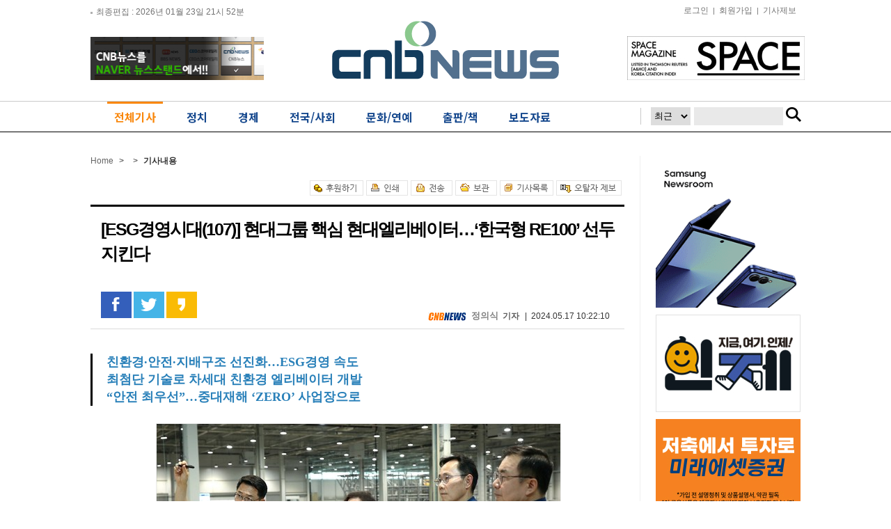

--- FILE ---
content_type: text/html; charset=utf-8
request_url: https://www.cnbnews.com/news/article.html?no=659928
body_size: 18749
content:
<!DOCTYPE html PUBLIC "-//W3C//DTD XHTML 1.0 Transitional//EN" "http://www.w3.org/TR/xhtml1/DTD/xhtml1-transitional.dtd">
<html xmlns="http://www.w3.org/1999/xhtml" lang="ko">
<head>
<meta http-equiv="Content-Type" content="text/html; charset=utf-8" />
<title>[ESG경영시대(107)] 현대그룹 핵심 현대엘리베이터…‘한국형 RE100’ 선두 지킨다</title>
<link href="/data/cache/skin/1/index.css?v=1769180774" rel="stylesheet" type="text/css" />
<meta name =“robots” content=“max-image-preview:large”>
<link href="/data/cache/skin/1/article_t-cnts.css?v=1769180774" type="text/css" rel="stylesheet" />
<link rel="canonical" href="https://www.cnbnews.com/news/article.html?no=659928">
<meta name="subject" content="[ESG경영시대(107)] 현대그룹 핵심 현대엘리베이터…‘한국형 RE100’ 선두 지킨다" />
<meta name="title" content="[ESG경영시대(107)] 현대그룹 핵심 현대엘리베이터…‘한국형 RE100’ 선두 지킨다" />
<meta name="og:title" property="og:title" content="[ESG경영시대(107)] 현대그룹 핵심 현대엘리베이터…‘한국형 RE100’ 선두 지킨다" />
<meta name="description" content="친환경안전지배구조 선진화ESG경영 속도최첨단 기술로 차세대 친환경 엘리베이터 개발안전 최우선중대재해 ZERO 사업장으로국내 승강기 업계 1위 현대엘리베이터가 지속가능경영의 새로운 패러다임 창출을 위해 다양.." />
<meta name="og:description" property="og:description" content="친환경안전지배구조 선진화ESG경영 속도최첨단 기술로 차세대 친환경 엘리베이터 개발안전 최우선중대재해 ZERO 사업장으로국내 승강기 업계 1위 현대엘리베이터가 지속가능경영의 새로운 패러다임 창출을 위해 다양.." />
<meta name="og:url" property="og:url" content="https://www.cnbnews.com/news/article.html?no=659928" />
<meta name="og:type" property="og:type" content="website" />
<meta name="image" content="https://www.cnbnews.com/data/photos/cdn/20240520/art_1715907856.png" />
<meta name="og:image" property="og:image" content="https://www.cnbnews.com/data/photos/cdn/20240520/art_1715907856.png" />
<script type="application/ld+json">
    {
      "@context": "https://schema.org",
      "@type": "NewsArticle",
      "headline": "[ESG경영시대(107)] 현대그룹 핵심 현대엘리베이터…‘한국형 RE100’ 선두 지킨다",
      "image": ["https://www.cnbnews.com/data/photos/cdn/20240520/art_1715907856.png"],
      "datePublished": "1970-01-01T09:00:00+09:00",
      "author": [{
          "@type": "Person",
          "name": "정의식",
          "url": "https://www.cnbnews.com/news/article_list_writer.html?name=정의식"
        }]
    }
</script>
<meta name="copyright" content="CNB뉴스 인터넷신문" />
<meta name="keyword" content="CNB뉴스, 인터넷뉴스솔루션, 뉴스솔루션, 미디어솔루션, 인터넷신문, 종합인터넷신문" />

<link rel='shortcut icon' href='https://www.cnbnews.com/favicon.ico'>
<script src='/plugin/jquery/jquery.min.js'></script>
<script src='/plugin/jquery/jquery-ui.min.js'></script>
<script type='text/javascript' src='/plugin/jquery/plugins/jquery.floatobject-1.0.js'></script>
<script type='text/javascript' src='/plugin/jquery/plugins/jquery.uploadify-v2.1.0/swfobject.js'></script>
<script type='text/javascript' src='/plugin/jquery/plugins/jquery.uploadify-v2.1.0/jquery.uploadify.v2.1.0.min.js'></script>
<script type='text/javascript' src='/plugin/jquery/plugins/jquery.newsticker.js'></script>
<script type='text/javascript' src='/plugin/jquery/plugins/jquery-galleryview/jquery.easing.1.3.js'></script>
<script type='text/javascript' src='/plugin/jquery/plugins/jquery-galleryview/jquery.galleryview-1.1.js'></script>
<script type='text/javascript' src='/plugin/jquery/plugins/jquery-galleryview/jquery.timers-1.1.2.js'></script>
<script type='text/javascript' src='/js/iecontrol.js'></script>
<script type='text/javascript' src='/js/xml_supports.js'></script>
<script type='text/javascript' src='/js/menu.js'></script>
<script type='text/javascript' src='/js/mynews.js'></script>
<script type='text/javascript' src='/js/input.js'></script>
<link rel='stylesheet' href='//code.jquery.com/ui/1.12.1/themes/base/jquery-ui.css' type='text/css'>
<script type='text/javascript' src='/js/jindo/asset/jindo.js' charset='utf-8'></script>
<script type='text/javascript' src='/js/jindo/jindo_mobile_component.js' charset='utf-8'></script>
<script type='text/javascript' src='/js/blockui/jquery.blockUI.js'></script>
<meta name="globalsign-domain-verification" content="HGe4kK82YQbW8PNUyj67HPn6OripcmuGakcJPOge0K" />
</head>
<body>

<!--전체-->
<div id="wrap">

    <!--상단영역-->
    <div id="header">
	<div class="layout_header">

	<!-- hline1_area -->
	<div class="hline1_area">
		<div class="head_line1">
			<div class="left_area"></div>

			<div class="right_area">
				<!--  <ul>
				<li><a href="/">홈</a>|</li>
				<li><a href="javascript:doPopup('/news/request_form.html?mode=report', 600, 600, 'yes')" >기사제보</a>|</li>
								<li><a href="/member/member_login.html" > <img src="/data/skin/layout/1/m01/images/header/btn_login.gif" alt="로그인" /></a></li>
				<li><a href="/member/member_join.html" > <img src="/data/skin/layout/1/m01/images/header/btn_membership.gif" alt="회원가입" /></a></li>
								</ul> -->
				<ul>
										<li><a href="/member/member_login.html" >로그인</a>|</li>
					<li><a href="/member/member_join.html" >회원가입</a>|</li>
					
					<li><a href="javascript:doPopup('/news/request_form.html?mode=report', 600, 600, 'yes')" >기사제보</a></li>
					<!-- <li><a href="/" >후원하기</a></li>-->

				</ul>
			</div>
		</div>
	</div>
	<!-- //hline1_area -->

	<!-- hline2_area -->
	<div class="hline2_area">
		<div class="head_line2">
			<div class="left_bnr"><div><a href="https://www.cnbnews.com/news/banner_click.php?no=194" target="_blank"><img src="/data/banner/banner_1628561836.jpg" width="249" height="62" border="0" alt="배너" /></a></div></div>
			<h1 class="logo"><a href='/' target='_top' onfocus='blur()'><img src='/data/design/logo/toplogo_20230814202626.png'   alt='믿을수 있는 인터넷 언론 CNB뉴스' class='png24' /></a></h1>
			<div class="right_bnr"><div><a href="https://www.cnbnews.com/news/banner_click.php?no=193" target="_blank"><img src="/data/banner/banner_1442967233.jpg" width="255" height="63" border="0" alt="배너" /></a></div></div>


			<!-- <div class="date_search">
			<span class="date">
			<img src="/data/skin/layout/1/m01/images/header/tit_date.gif" alt="최종편집" />
			<span>2026년 01월 23일 21시 52분</span>
			<a href="#" onclick="window.location.reload();"><img src="/data/skin/layout/1/m01/images/header/btn_refresh.gif" alt="새로고침"   /></a>
			</span>

			<form method="post" action="/news/search_result.html">
			<div class="skin_search">
			<input type="text" name="search" value="검색어를 입력하세요"  class="ipt" onfocus="this.value='';" />
			<input type="image" src="/data/skin/layout/1/m01/images/header/btn_search1.gif" alt="검색"   class="btn_search" />
			<a href="/news/search.html" ><img src="/data/skin/layout/1/m01/images/header/btn_search2.gif" alt="상세검색" class="btn_delsearch"  /></a>
			</div>
			</form>
			</div> -->

		</div>
	</div>
	<!-- //hline2_area -->

	<!-- hline3_area -->
	<div class="hline3_area">
		<div class="head_line3">
			<div class="gnb01">
				<ul style="display:none;">
										<li><a href="/news/article_list_all.html" >
												<img class="menuitem" id="menu1" src="/data/menu/1/8.png" alt="전체기사" />
											</a></li>
										<li><a href="/news/section.html?sec_no=56" >
												<img class="menuitem" id="menu2" src="/data/menu/1/2.png" alt="정치" />
											</a></li>
										<li><a href="/news/section.html?sec_no=66" >
												<img class="menuitem" id="menu3" src="/data/menu/1/3.png" alt="경제" />
											</a></li>
										<li><a href="/news/section.html?sec_no=65" >
												<img class="menuitem" id="menu4" src="/data/menu/1/4.png" alt="전국/사회" />
											</a></li>
										<li><a href="/news/section.html?sec_no=5" >
												<img class="menuitem" id="menu5" src="/data/menu/1/30.png" alt="문화/연예" />
											</a></li>
										<li><a href="/news/section.html?sec_no=59" >
												<img class="menuitem" id="menu6" src="/data/menu/1/40.png" alt="출판/책" />
											</a></li>
										<li><a href="/news/section_list_all.html?sec_no=236" >
												<img class="menuitem" id="menu7" src="/data/menu/1/43.png" alt="보도자료" />
											</a></li>
									</ul>
				<link rel="stylesheet" href="https://fonts.googleapis.com/earlyaccess/notosanskr.css">
				<style>
					.layout_header .hline3_area .head_line3 .gnb01 ul:after {content:''; clear:both; display:block;}
					.layout_header .hline3_area .head_line3 .gnb01 ul {height:45px;}
					.layout_header .hline3_area .head_line3 .gnb01 ul li a {text-decoration:none;}
					.layout_header .hline3_area .head_line3 .gnb01 ul li span {font-family:'Noto Sans KR'; font-weight:bold; color:#14478d; border-top:3px solid #fff; padding-bottom:3px; font-size:16px; line-height:39px; padding:0 10px; box-sizing:border-box; display:block;}
					.layout_header .hline3_area .head_line3 .gnb01 ul li.on span {color:#f9870b; border-top:3px solid #f9870b;}
				</style>
				<ul class="gnb_menu">
										<li id="menu1" class="menu1 menuitem">
						<a href="/news/article_list_all.html" >
							<span>전체기사</span>
						</a>
					</li>
										<li id="menu2" class="menu2 menuitem">
						<a href="/news/section.html?sec_no=56" >
							<span>정치</span>
						</a>
					</li>
										<li id="menu3" class="menu3 menuitem">
						<a href="/news/section.html?sec_no=66" >
							<span>경제</span>
						</a>
					</li>
										<li id="menu4" class="menu4 menuitem">
						<a href="/news/section.html?sec_no=65" >
							<span>전국/사회</span>
						</a>
					</li>
										<li id="menu5" class="menu5 menuitem">
						<a href="/news/section.html?sec_no=5" >
							<span>문화/연예</span>
						</a>
					</li>
										<li id="menu6" class="menu6 menuitem">
						<a href="/news/section.html?sec_no=59" >
							<span>출판/책</span>
						</a>
					</li>
										<li id="menu7" class="menu7 menuitem">
						<a href="/news/section_list_all.html?sec_no=236" >
							<span>보도자료</span>
						</a>
					</li>
									</ul>

				<iframe width="245" height="50" src="/iframe/search.html" scrolling="no" frameborder="0" style=" position:absolute; top:0; right:-15px; background:url(/data/skin/layout/1/m01/images/header/btn_line.png) no-repeat left 9px;"></iframe>

				<!--  <div class="smenu">
				<ul>
				<li><input type="image" src="/data/skin/layout/1/m01/images/header/btn_comunity.gif" alt="커뮤니티"  onclick="javascript:location.href='/news/community.html'" /></li>
				<li><input type="image" src="/data/skin/layout/1/m01/images/header/btn_easyview.gif" alt="easyview" onclick="javascript:window.open('/ezview/index.html', 'ezview', 'scrollbars=auto, width=1200, height=600, resizable=1');" /></li>
				</ul>
				</div> -->

			</div>

			<div class="gnb02">
																																							<div class="smenuitem" id="submenu4" style="display:none; position:relative; bottom:0px;  margin-left:170px;">
										<a href="/news/section.html?sec_no=230"  rel="nosublink">경기·인천</a><span class="lnb_line"> |</span> 											<a href="/news/section.html?sec_no=231"  rel="nosublink">부산·울산·경남</a><span class="lnb_line"> |</span> 											<a href="/news/section.html?sec_no=232"  rel="nosublink">대구·경북</a><span class="lnb_line"> |</span> 											<a href="/news/section.html?sec_no=235"  rel="nosublink">광주·전라</a><span class="lnb_line"> |</span> 											<a href="/news/section.html?sec_no=234"  rel="nosublink">대전·세종·충청</a><span class="lnb_line"> |</span> 											<a href="/news/section.html?sec_no=233"  rel="nosublink">강원·제주</a>											</div>
																																									</div>

			</div>
		</div>


	</div>



	<script type="text/javascript">
		var menuimages = [
				'/data/menu/1/8.png','/data/menu/1/8_over.png'
				,'/data/menu/1/2.png','/data/menu/1/2_over.png'
				,'/data/menu/1/3.png','/data/menu/1/3_over.png'
				,'/data/menu/1/4.png','/data/menu/1/4_over.png'
				,'/data/menu/1/30.png','/data/menu/1/30_over.png'
				,'/data/menu/1/40.png','/data/menu/1/40_over.png'
				,'/data/menu/1/43.png','/data/menu/1/43_over.png'
				];

		$(function() {
			$.post("/api/?mode=last_edit", "", function(response){
				$(".left_area").html(response);
			});

			$('.menuitem').mouseover(function() {
				resetMenuOver();
				hideSubMenus();

				try {
					var idValue = $(this).attr('id');
					if (idValue == null || idValue.length <= 4) {
						return;
					}

					var idxNo = idValue.substring(4);
					$('#submenu'+idxNo).css('display', 'inline');
					setMenuOver(idxNo);
				} catch (e) {
				}
			});

			showSubMenu = function(idxNo) {
				try {
					$('#submenu'+idxNo).css('display', 'inline');
				} catch (e) {
				}
			};

			setMenuOver = function(idxNo) {
				try {
					var overImage = menuimages[((idxNo - 1) * 2 + 1)];
					$('#menu'+idxNo).attr('src', overImage);
					$(".layout_header .hline3_area .head_line3 .gnb01 ul li").removeClass("on");
					$('.menu'+idxNo).addClass("on");
				} catch (e) {
				}
			};

			resetMenuOver = function() {
				$('.menuitem').each(function(i) {
					try {
						var idValue = $(this).attr('id');
						if (idValue == null || idValue.length <= 4) {
							return;
						}

						var idxNo = parseInt(idValue.substring(4));
						var origImage = menuimages[(idxNo - 1) * 2];
						var overImage = menuimages[((idxNo - 1) * 2 + 1)];

						$(this).attr('src', origImage);
					} catch (e) {
					}
				});
			};

			hideSubMenus = function() {
				$('.smenuitem').each(function(i) {
					try {
						var idValue = $(this).attr('id');
						if (idValue == null || idValue.length <= 7) {
							return;
						}
						var idxNo = idValue.substring(7);
						$('#submenu'+idxNo).css('display', 'none');
					} catch (e) {
					}
				});
			};

						setMenuOver(1);
			showSubMenu(1);
					});

		function blockUiCall()
		{
			$.blockUI({
				message: '<h1 style="font-size: 29px;">Please wait.</h1>',
				css: {
					border: 'none',
					padding: '15px',
					backgroundColor: '#000',
					'-webkit-border-radius': '10px',
					'-moz-border-radius': '10px',
					opacity: .5,
					color: '#fff'
				}
			});
		}

		function unblockUiCall()
		{
			$.unblockUI();
		}
	</script>

	<!-- Global site tag (gtag.js) - Google Analytics -->
	<script async src="https://www.googletagmanager.com/gtag/js?id=G-F30Y8Q07NF"></script>
	<script>
		window.dataLayer = window.dataLayer || [];
		function gtag(){dataLayer.push(arguments);}
		gtag('js', new Date());

		gtag('config', 'G-F30Y8Q07NF');
	</script>
	<!--script>
	(function(i,s,o,g,r,a,m){i['GoogleAnalyticsObject']=r;i[r]=i[r]||function(){
	(i[r].q=i[r].q||[]).push(arguments)},i[r].l=1*new Date();a=s.createElement(o),
	m=s.getElementsByTagName(o)[0];a.async=1;a.src=g;m.parentNode.insertBefore(a,m)
	})(window,document,'script','https://www.google-analytics.com/analytics.js','ga');

	ga('create', 'UA-87991134-1', 'auto');
	ga('send', 'pageview');

	</script-->        
	</div>
    <!--//상단영역-->
   

    <!--본문영역-->
    <div id="container">
    	<!--컨테이너 레이아웃-->
    	<div class="layout_container">
        
            <!--컨테이너영역-->
            <div class="sub6_container">
            
            	<!-- 헤드라인 1단 2단 3단 합친영역-->
            	<div class="section_h123">
                
                    <!-- 헤드라인 1단 2단 합친영역-->
                    <div class="section_h12">						 
                        <!--내비게이션-->
                        <div class="navi">
							<span class="home">
							<a href="/">Home</a></span>
							<span class="arr">&gt;</span>
							
															
								<span class="arr">&gt;</span>
								<b><span class="point_txt">기사내용</span></b>
							
						</div>
						<div class="section_h12_g">
						<div><a href="https://www.cnbnews.com/news/banner_click.php?no=" target="_self"> </a></div><div class="m01_arv1">

<script language="javascript">
    var tjtune_category = "66"; //for tjtune 20161101
</script>  

	<!--기사면 상단 배너 영역 div align="center">
		<iframe width="500" height="90" border="0" frameborder="0" scrolling="no" src="http://ra.ntwoad.co.kr/n2ad_iframe.html?n2ad_cd=MjI0JTdDXyU3QzI1Mw=="></iframe>
	</div-->

<div class="util">
    <ul>
        <li><a href=""><img src="/data/skin/content/1/m01_arv1/images/btn_give.gif" alt="후원하기" /></a></li>
		<li><a href="javascript:openWin('/news/article_print.html?no=659928', 'print_pop', '790', '600', 'yes');"><img src="/data/skin/content/1/m01_arv1/images/btn_print.gif"  alt="인쇄" ONMOUSEOVER="popup('인쇄하기','#E1FFFE');" ONMOUSEOUT="kill();" /></a></li>
        <li><a href="javascript:openWin('/news/mail_form.html?no=659928', 'mail_pop', '700', '450', 'yes');"><img src="/data/skin/content/1/m01_arv1/images/btn_mail.gif"  alt="전송" ONMOUSEOVER="popup('메일전송','#E1FFFE');" ONMOUSEOUT="kill();" /></a></li>
        <li><a href="/news/scrap_proc.php?mode=insert&no=659928"><img src="/data/skin/content/1/m01_arv1/images/btn_scrap.gif"  alt="보관" ONMOUSEOVER="popup('보관하기','#E1FFFE');" ONMOUSEOUT="kill();" /></a></li>
        <li><a href="/news/section.html?sec_no=66"><img src="/data/skin/content/1/m01_arv1/images/btn_list.gif"  alt="기사목록" ONMOUSEOVER="popup('기사목록','#FFFFFF');" ONMOUSEOUT="kill();" /></a></li>
		<li><a href=""><img src="/data/skin/content/1/m01_arv1/images/btn_mstk.gif" alt="오탈자제보" /></a></li>
        <!-- <li class="txt">글자크기</li>
        <li><a href="#" onClick="javascript:news_large();"><img src="/data/skin/content/1/m01_arv1/images/btn_bigger.gif"  alt="크게" ONMOUSEOVER="popup('크게','#E1FFFE');" ONMOUSEOUT="kill();" /></a></li>
        <li><a href="#" onClick="javascript:news_small();"><img src="/data/skin/content/1/m01_arv1/images/btn_smaller.gif"  alt="작게" ONMOUSEOVER="popup('작게','#E1FFFE');" ONMOUSEOUT="kill();" /></a></li> -->
    </ul>
</div> 

<div class="viewsubject">
  <div class="arvtitle"> 
    <div class="hbox"> 
      <!-- 카테고리별로 나옴 -->
      <!--
      <img src="/data/skin/content/1/m01_arv1/images/read_title1.gif" alt="정치" />
      <img src="/data/skin/content/1/m01_arv1/images/read_title2.gif" alt="사회" />
      <img src="/data/skin/content/1/m01_arv1/images/read_title3.gif" alt="경제" />
      <img src="/data/skin/content/1/m01_arv1/images/read_title4.gif" alt="문화생활" />
      <img src="/data/skin/content/1/m01_arv1/images/read_title5.gif" alt="ART IN" />
      <img src="/data/skin/content/1/m01_arv1/images/read_title6.gif" alt="연예스포츠" />
      <img src="/data/skin/content/1/m01_arv1/images/read_title7.gif" alt="포토뉴스" />
      <img src="/data/skin/content/1/m01_arv1/images/read_title8.gif" alt="출판/책" />
      -->
      <h2 class="article_title">[ESG경영시대(107)] 현대그룹 핵심 현대엘리베이터…‘한국형 RE100’ 선두 지킨다</h2>
      <h3></h3>
    </div>
  </div>
  <!-- 기사 공유 -->
    <ul>
      <li style="margin-left:15px;">
        <A HREF="#openSns" onclick="javascript:facebook_share('https://www.cnbnews.com/news/article.html?no=659928'); return false;"><img src="/data/skin/content/1/m01_arv1/images/btn_fb.png" style="border: 0;" ONMOUSEOVER="popup('페이스북 보내기','#FFFFCC');" ONMOUSEOUT="kill();" /></A>
        <A HREF="#openSns" onclick="javascript:CenterWin('https://twitter.com/intent/tweet?text=%5BESG%EA%B2%BD%EC%98%81%EC%8B%9C%EB%8C%80%28107%29%5D+%ED%98%84%EB%8C%80%EA%B7%B8%EB%A3%B9+%ED%95%B5%EC%8B%AC+%ED%98%84%EB%8C%80%EC%97%98%EB%A6%AC%EB%B2%A0%EC%9D%B4%ED%84%B0%E2%80%A6%E2%80%98%ED%95%9C%EA%B5%AD%ED%98%95+RE100%E2%80%99+%EC%84%A0%EB%91%90+%EC%A7%80%ED%82%A8%EB%8B%A4&url=https://www.cnbnews.com/news/article.html?no=659928','snsSend_tw','toolbar=no,location=no,directories=no,status=no,menubar=no,scrollbars=yes,resizable=yes,width=600,height=430'); return false;"><img src="/data/skin/content/1/m01_arv1/images/btn_tw.png" style="border: 0;" ONMOUSEOVER="popup('트위터 보내기','#FFFFCC');" ONMOUSEOUT="kill();" /></A> 
        <A HREF="#openSns" onclick="javascript:CenterWin('http://story.kakao.com/share?url=%5BESG%EA%B2%BD%EC%98%81%EC%8B%9C%EB%8C%80%28107%29%5D+%ED%98%84%EB%8C%80%EA%B7%B8%EB%A3%B9+%ED%95%B5%EC%8B%AC+%ED%98%84%EB%8C%80%EC%97%98%EB%A6%AC%EB%B2%A0%EC%9D%B4%ED%84%B0%E2%80%A6%E2%80%98%ED%95%9C%EA%B5%AD%ED%98%95+RE100%E2%80%99+%EC%84%A0%EB%91%90+%EC%A7%80%ED%82%A8%EB%8B%A4&url=https://www.cnbnews.com/news/article.html?no=659928','snsSend_tw','toolbar=no,location=no,directories=no,status=no,menubar=no,scrollbars=yes,resizable=yes,width=600,height=430'); return false;"><img src="/data/skin/content/1/m01_arv1/images/story_android_36x36.png" style="border: 0;" ONMOUSEOVER="popup('카카오스토리 보내기','#FFFFCC');" ONMOUSEOUT="kill();" /></A>&nbsp;
      </li>
    </ul>
  <!-- //기사 공유 -->  	
		<p class="arvdate">
			
			<img src="/data/skin/content/1/m01_arv1/images/cnbnews_ico.gif" alt="cnbnews" /> 
			<strong>
				<a href="mailto:es.jung@me.com" style="color: 5d5d5d; font-size: 10pt;">정의식</a>기자			</strong>| 
						&nbsp;2024.05.17 10:22:10
		</p>   
</div>


<div class="cnt_view news_body_area">

	<!-- 기사본공 필수 공용 : Smart Editor Style Sheet -->
	<link href="/plugin/SEditor/css/style.css" rel="stylesheet" type="text/css" />
	<link href="/js/ckeditor/contents.css" rel="stylesheet" type="text/css" />
	<div id="news_body_area" class="smartOutput">
		<blockquote>
<p><span style="color:#2980b9;"><span style="font-size:18px;"><strong>친환경&middot;안전&middot;지배구조 선진화&hellip;ESG경영 속도<br />
최첨단 기술로 차세대 친환경 엘리베이터 개발<br />
&ldquo;안전 최우선&rdquo;&hellip;중대재해 &lsquo;ZERO&rsquo; 사업장으로</strong></span></span></p>
</blockquote>

<p>&nbsp;</p>

<div class="align-center">
<div class="figure image" style="width:580px"><img xtype='photo' alt="" src="https://www.cnbnews.com/data/photos/cdn/20240520/art_1715908775.jpg" />
<div class="figcaption">현정은 현대그룹 회장(왼쪽에서 두번째)이 조재천 현대엘리베이터 대표(오른쪽 첫번째)와 충주 스마트 캠퍼스 제1공장 내부를 둘러보고 있다. (사진=현대엘리베이터)</div>
</div>
</div>

<p><span style="color:#8e44ad;">국내 승강기 업계 1위 현대엘리베이터가 지속가능경영의 새로운 패러다임 창출을 위해 다양한 ESG(환경 Environment, 사회 Social, 지배구조 Governance) 활동을 전개하고 있다. 2022년 4월 한국형 RE100(이하 K-RE100) 가입사 가운데 최초로 제3자간 전력거래계약(PPA)을 체결한 후 친환경 제품 개발, 현장 안전관리 강화, 지배구조 선진화 등을 통해 K-RE100 달성을 눈앞에 두고 있다. (CNB뉴스=정의식 기자)</span></p>

<hr />
<p>&nbsp;</p>

<p><br />
현대엘리베이터는 엘리베이터와 에스컬레이터, 무빙워크, 주차시스템, 승강기 유지관리 및 교체공사 등을 중심으로 사업을 영위하는 국내 승강기업계 1위 기업이다. 약 4조원 규모로 추정되는 국내 엘리베이터 시장을 약 40% 점유하고 있으며, 국내 승강기 신규 설치 16년 연속 1위, 국내 승강기 유지관리 8년 연속 1위, 엘리베이터 브랜드파워 13년 연속 1위 등 화려한 실적을 보유하고 있다. 현대무벡스, 현대아산 등 10개 계열사로 구성된 현대그룹의 핵심 기업이기도 하다.</p>

<p>&nbsp;</p>

<div class="align-center">
<div class="figure image" style="width:508px"><img xtype='photo' alt="" height="462" src="https://www.cnbnews.com/data/photos/cdn/20240520/art_1715908162.png" width="508" />
<div class="figcaption">ESG위원회 조직도. (사진=현대엘리베이터)</div>
</div>
</div>

<p>현대엘리베이터는 2023년을 &lsquo;ESG 1.0 선언 및 관심의 해&rsquo;로 삼고, 6월 이사회 산하에 ESG위원회를 신설하면서 이전부터 추진해오던 ESG 활동을 한층 체계화했다. 투명하고 합리적인 ESG 의사결정 체계 구축을 위해 최고의사결정기구인 이사회 산하에 신설한 ESG위원회는 사내이사 1명과 사외이사 2명으로 구성된 조직이다.<br />
<br />
이후 ESG위원회는 회사의 ESG 경영과 관련한 모든 안건을 심의 및 의결하고 있으며, 산하의 ESG협의회에서 논의된 ESG 경영 활동에 대한 방향성과 진행 성과, 주요 이슈사항을 보고받고 있다. 효율적인 ESG 경영 활동 추진을 위한 실무 전담조직인 ESG경영팀도 2023년 3월 신설돼 운영 중이다.</p>

<p>&nbsp;</p>

<hr style="border-top: 2px solid rgb(195, 195, 195);" />
<p><span style="color:#2980b9;"><span style="font-size:18px;"><strong>&lsquo;한국형 RE100&rsquo; 속도&hellip;2030년까지 탄소배출량 42%&darr;</strong></span></span></p>

<hr />
<p><br />
먼저, 환경(Environment) 분야에서는 재생에너지 전력 100% 사용을 위한 한국형 이니셔티브인 &lsquo;K-RE100&rsquo;에 참여, 온실가스 배출량을 감축하고 2050년 탄소중립을 실현하기 위해 2022년도를 기준연도로 2030년까지 탄소배출량을 42% 감축하는 목표를 수립했다.<br />
<br />
현대엘리베이터는 이를 달성하고자 중장기적인 온실가스 감축 목표 로드맵을 추가 수립하고, 재생에너지(태양광) 추가 설치, 친환경 차량 구매, 친환경 기술 개발 등 온실가스 감축을 위한 투자 및 활동을 추진하고 있다.<br />
<br />
먼저, K-RE100 이행 수단으로 2022년 4월 7일 제3자 PPA(전력거래계약)을 체결, 현대엘리베이터 충주공장 물류센터 등에 20년간 재생에너지 전력을 공급받기로 했다. 또, 온실가스 감축 및 재생에너지 확대를 위해 유휴공간을 활용한 1단계 3000kW, 2단계 3000kW 총 6000kW의 태양광 발전 시설을 구축해 재생에너지 전환율 40%(본사 공장 전력 사용량 기준)의 온실가스 감축 효과를 기대하고 있다. 향후로도 추가 유휴 부지에 태양광 캐노피 구축 등을 추진, 지속적으로 재생에너지 전환을 확대할 계획이다.</p>

<p>&nbsp;</p>

<div class="align-center">
<div class="figure image" style="width:580px"><img xtype='photo' alt="" src="https://www.cnbnews.com/data/photos/cdn/20240520/art_1715908515.jpg" />
<div class="figcaption">고효율 친환경 엘리베이터 &lsquo;N:EX eco&rsquo;. (사진=현대엘리베이터)</div>
</div>
</div>

<p>2022년 출시한 고효율 친환경 엘리베이터 &lsquo;N:EX eco&rsquo;도 주목할만 하다. &lsquo;N:EX eco&rsquo;는 친환경 벨트 시스템과 최첨단 모빌리티 기술이 결합한 혁신적이고 미래지향적인 엘리베이터로, 기존 강철로프 대신 표면 급유가 없는 &lsquo;H-BELT 시스템&rsquo;을 채용했으며, 케이지 경량화를 통해 운행 에너지를 절감하고 무급유 타입의 베어링을 사용해 &lsquo;Oil Zero&rsquo;를 실현하는 등 혁신적인 차세대 친환경 기술을 담고 있다.<br />
<br />
이외에도 현대엘리베이터는 환경에 대한 기업의 사회적 책임을 다하기 위해 환경 경영체제 구축, 환경 목표 설정 및 법규 준수, 전 직원의 참여, 공생협력으로 이루어진 &lsquo;환경경영방침&rsquo;을 수립, 구성원 및 이해관계자들에게 적극적으로 알리고 있다. 또, 통합안전보건환경(SHE) 경영 시스템의 체계적 운영을 위해 ISO 14001(환경) 및 ISO45001(안전) 인증을 통합 관리하고 있다.</p>

<p>&nbsp;</p>

<hr style="border-top: 2px solid rgb(195, 195, 195);" />
<p><span style="color:#2980b9;"><span style="font-size:18px;"><strong>인권&middot;인재 경영에 방점&hellip;스마트 안전 시스템 도입</strong></span></span></p>

<hr />
<p><br />
사회(Social) 경영과 관련해 현대엘리베이터는 인적 자본 관리를 위한 6가지 인재 육성 체계를 구축하여 운영하고 있으며, 고충처리시스템을 통해 인권 관련 리스크를 예방하고, 인권 존중 문화를 만들어가고 있다. 또, 안전보건 전략 방향을 수립하고, 중대재해 &lsquo;ZERO&rsquo; 실현과 재해율 0.135% 이하 달성 목표를 수립했으며, 품질경영 실천을 위한 리뷰 보드(Review Board) 운영, 실패비용 감소 TFT 활동 등을 추진하고 있다.<br />
<br />
먼저, 인권경영을 위해 현대엘리베이터는 임직원과 협력사를 포함한 다양한 이해관계자의 인간 존엄과 가치를 보호하기 위해 노력하고 있다. UN 기업과 인권 이행원칙(UNGP), UN글로벌콤팩트, OECD 다국적기업 가이드라인 등 국제적으로 통용되는 인권 관련 국제 가이드라인을 지지 및 준수하고 있으며, 아동노동과 강제노동의 원천적 금지 및 국내법과 국제노동기구 비준사항 등 국내외 스탠더드를 철저히 준수하고 있다.<br />
<br />
또, 인재경영을 통한 승강기 시장의 경쟁력 확보를 위해 글로벌 수준의 핵심역량 보유와 직무별 전문가 양성을 목표로 하고 있다. 이를 위하여 핵심인재, 직무전문가 그리고 글로벌 인재육성 전략을 통해 인재경영을 수행하고 있으며, 임직원들이 수평적이고 건강한 조직문화에서 본인의 자아 실현과 역량 발휘를 할 수 있는 조직문화를 구축하고 있다.</p>

<p>&nbsp;</p>

<div class="align-center">
<div class="figure image" style="width:580px"><img xtype='photo' alt="" src="https://www.cnbnews.com/data/photos/cdn/20240520/art_1715908601.jpg" />
<div class="figcaption">현대엘리베이터가 2023년 12월 1일 2023 지속가능 경영대상에서 지배구조부문 대상을 수상했다. 이용운 현대엘리베이터 CSO(오른쪽)와 윤동열 대한경영학회장이 시상 후 기념 촬영하고 있다. (사진=현대엘리베이터)</div>
</div>
</div>

<p>지난 2월 현대엘리베이터는 UN 여성역량강화원칙(WEPs, Women&rsquo;s Empowerment Principles)에 가입했다. WEPs는 전세계 9000여 기업 및 단체가 가입한 여성 관련 최대 이니셔티브로, 현대엘리베이터는 이번 가입을 기해 직장내 양성평등문화 정착과 여성 직원 경쟁력 향상 프로그램을 확대해 나갈 계획이다.<br />
<br />
안전보건 전략과 관련해서는 &lsquo;CSEO Vision 2030&rsquo;을 수립하고, 중대재해 ZERO 실현과 재해율 0.135% 이하 달성을 목표로 설정하고, 이를 달성하기 위한 추진 전략 및 과제와 중장기 로드맵을 설정했다.<br />
<br />
특히 현대엘리베이터는 2022년 10월 LG유플러스와 공동 개발한 스마트 안전 시스템을 직영, 파트너사를 포함한 전국 모든 설치 현장에 도입했다. 승강기 설치 작업에서 발생할 수 있는 위험을 미연에 방지하기 위해 개발된 이 시스템은 IoT 센서가 장착된 스마트 안전 장구 3종(안전모, 안전고리, 안전벨트 센서)과 비콘 센서, 작업자 전용 APP, 관제 플랫폼으로 구성됐다.<br />
<br />
이외에도 현대엘리베이터는 사업장 내 긴급 상황 및 위험 지역 침입 감지, 화재, 위험 물질 누수 등 다양한 위험 상황을 실시간으로 인지하고 적기 대응이 가능한 AI기반 통합 관제시스템 &lsquo;AI VISION&rsquo;을 운영하고 있으며, VR 가상체험을 통한 안전교육 프로그램을 운영해 근로자 안전의식을 강화하고 있다.</p>

<p>&nbsp;</p>

<hr style="border-top: 2px solid rgb(195, 195, 195);" />
<p><span style="color:#2980b9;"><span style="font-size:18px;"><strong>&ldquo;지배구조 선진화&rdquo;&hellip;뒤로 물러난 현정은 회장</strong></span></span></p>

<hr />
<p><br />
지배구조(Governance)와 관련해서는 윤리경영 전담조직을 운영하여 윤리규범 제정, 윤리경영 준수 서약 등 다양한 윤리경영 실천 활동을 통해 임직원 윤리의식 제고를 위해 노력하고 있다. 또, 투명한 지배구조를 위해 역량구성표를 공개하여 이사의 역량에 대해서 공시하고 있으며, 정보보안 지침 및 정책을 통해 사이버 침해 사고율 0% 목표를 달성하고 있다.<br />
<br />
현대엘리베이터는 선제적 대응을 통한 리스크 최소화를 목표로, 사전 리스크 식별 및 효과적 통제 수단 마련에 앞장서고 있다. 2021년 9월 국내 기계 제조업 분야 최초로 준법경영시스템 국제표준인 ISO 37301을 취득한 이후 2022년에도 인증받았으며, 이를 통해 자발적 관계 법령 준수를 위한 내부 프로세스를 확립했다.</p>

<p>&nbsp;</p>

<div class="align-center">
<div class="figure image" style="width:580px"><img xtype='photo' alt="" src="https://www.cnbnews.com/data/photos/cdn/20240520/art_1715907856.png" />
<div class="figcaption">지난해 11월 현대엘리베이터 등기이사직 및 의장직에서 사임한 현정은 현대그룹 회장. 현 회장은 올 초 신년사에서 &ldquo;ESG 경영은 더 이상 선택의 문제가 아니다&rdquo;고 강조했다. (사진=현대그룹)</div>
</div>
</div>

<p>특히 현정은 현대그룹 회장이 지난해 11월 현대엘리베이터 등기이사직 및 이사회 의장직에서 사임한 것은 지배구조 선진화의 중요한 포인트로 주목받는다. 당시 현 회장은 &ldquo;최근 사회전반에 기업 지배구조 선진화에 대한 인식과 요구가 높아지고 있다&rdquo;며 &ldquo;현대엘리베이터 또한 업계 선도기업으로서 이사회 중심 경영이라는 핵심가치에 부응할 필요가 있다. 이에 현대엘리베이터 등기이사직 및 이사회 의장직을 사임하고자 한다&rdquo;고 말했다.<br />
<br />
이같은 노력의 결과로 현대엘리베이터는 지난해 10월 ESG 평가&middot;데이터 분석기관인 서스틴베스트 &lsquo;2023 종합평가 발표&rsquo;에서 상반기 대비 &lsquo;규모 등급&rsquo;과 &lsquo;전체 등급&rsquo; 모두 두 단계 상승한 A등급을 받았다. 또, 12월 1일에는 대한경영학회와 한국지속가능경영연구원이 공동 주최한 &lsquo;2023 대한민국 지속가능경영 대상&rsquo;에서 지배구조(Governance) 부문 대상을 수상했다.<br />
<br />
현정은 현대그룹 회장은 올 초 신년사를 통해 &ldquo;ESG 경영은 더 이상 선택의 문제가 아니다&rdquo;라며 &ldquo;친환경 경영, 다양한 사회공헌, 투명한 경영활동을 통해 주주, 직원, 나아가 사회적 신뢰를 얻는 기업만이 미래를 담보한다&rdquo;고 말했다.<br />
<br />
(CNB뉴스=정의식 기자)</p>
	</div>


<div class="btn_allarticle">
	<a href="/news/article_list_writer.html?name=%EC%A0%95%EC%9D%98%EC%8B%9D">☞ CNB뉴스&nbsp;정의식&nbsp;기자의 다른기사 보기</a>
</div>


<div style="clear:both"></div>


<!--<div class="util">
    <ul>
        <li><a href=""><img src="/data/skin/content/1/m01_arv1/images/btn_give.gif" alt="후원하기" /></a></li>
		<li><a href="javascript:openWin('/news/article_print.html?no=659928', 'print_pop', '790', '600', 'yes');"><img src="/data/skin/content/1/m01_arv1/images/btn_print.gif"  alt="인쇄" ONMOUSEOVER="popup('인쇄하기','#E1FFFE');" ONMOUSEOUT="kill();" /></a></li>
        <li><a href="javascript:openWin('/news/mail_form.html?no=659928', 'mail_pop', '700', '450', 'yes');"><img src="/data/skin/content/1/m01_arv1/images/btn_mail.gif"  alt="전송" ONMOUSEOVER="popup('메일전송','#E1FFFE');" ONMOUSEOUT="kill();" /></a></li>
        <li><a href="/news/scrap_proc.php?mode=insert&no=659928"><img src="/data/skin/content/1/m01_arv1/images/btn_scrap.gif"  alt="보관" ONMOUSEOVER="popup('보관하기','#E1FFFE');" ONMOUSEOUT="kill();" /></a></li>
        <li><a href="/news/section.html?sec_no=66"><img src="/data/skin/content/1/m01_arv1/images/btn_list.gif"  alt="기사목록" ONMOUSEOVER="popup('기사목록','#FFFFFF');" ONMOUSEOUT="kill();" /></a></li>
		<li><a href=""><img src="/data/skin/content/1/m01_arv1/images/btn_mstk.gif" alt="오탈자제보" /></a></li>
         <li class="txt">글자크기</li>
        <li><a href="#" onClick="javascript:news_large();"><img src="/data/skin/content/1/m01_arv1/images/btn_bigger.gif"  alt="크게" ONMOUSEOVER="popup('크게','#E1FFFE');" ONMOUSEOUT="kill();" /></a></li>
        <li><a href="#" onClick="javascript:news_small();"><img src="/data/skin/content/1/m01_arv1/images/btn_smaller.gif"  alt="작게" ONMOUSEOVER="popup('작게','#E1FFFE');" ONMOUSEOUT="kill();" /></a></li> 
    </ul>
</div>-->

<div style="clear:both"></div>
<meta name="nate-note" content="원문 제목: [ESG경영시대(107)] 현대그룹 핵심 현대엘리베이터…‘한국형 RE100’ 선두 지킨다"></div>

<!-- 20181102 송고 방식 개편으로 삭제 처리  -->
<!--  -->


<SCRIPT LANGUAGE="JavaScript">
<!--
	function CenterWin(url,winname,features) 
	{ 
		features = features.toLowerCase(); 
		len = features.length; 
		sumchar= ""; 
		
		for (i=1; i <= len; i++) // 빈칸 제거 
		{ 
			onechar = features.substr(i-1, 1); 
			if (onechar != " ") sumchar += onechar; 
		} 
		
		features = sumchar; 
		sp = new Array(); 
		sp = features.split(',', 10); // 배열에 옵션을 분리해서 입력 
		splen = sp.length; // 배열 갯수 
		
		for (i=0; i < splen; i++) // width, height 값을 구하기 위한 부분 
		{ 
			if (sp[i].indexOf("width=") == 0) // width 값일때 
			{ 
				width = Number(sp[i].substring(6)); 
			}
			else if (sp[i].indexOf("height=") == 0) // height 값일때 
			{ 
				height = Number(sp[i].substring(7)); 
			} 
		} 
		
		sleft = (screen.width - width) / 2; 
		stop = (screen.height - height) / 2; 
		features = features + ",left=" + sleft + ",top=" + stop; 
		popwin = window.open(url,winname,features); 
	} 

	function send_note(){
		var msg = document.title;
		var meta;
		if (document.getElementsByTagName) {
			meta = document.getElementsByTagName('meta');
			for (var i=0; i<meta.length; i++){
				if(meta.item(i).getAttribute('name') == "nate-note"){
					msg = meta.item(i).getAttribute('content');
					break;
				}
			}
		}
		var url = "http://api.nateon.nate.com/web/note/SendNote.do?msg="+encodeURIComponent(msg)+"&lurl=";
		window.open(url);
	}
//-->
</SCRIPT>	

<DIV ID="dek" style="POSITION:absolute;VISIBILITY:hidden;Z-INDEX:200;"></DIV>

<SCRIPT TYPE="text/javascript">
<!--

Xoffset=0;    //풍선도움말 위치 X값
Yoffset= 20;  //풍선도움말 위치 Y값  

var old,skn,iex=(document.all),yyy=-1000;
var ns4=document.layers
var ns6=document.getElementById&&!document.all
var ie4=document.all

if (ns4)
    skn=document.dek
    else if (ns6)
        skn=document.getElementById("dek").style
    else if (ie4)
        skn=document.all.dek.style
if(ns4)document.captureEvents(Event.MOUSEMOVE);
    else{
        skn.visibility="visible"
        skn.display="none"
    }
document.onmousemove=get_mouse;

function popup(msg,bak){
    var content="<TABLE  BORDER=0 BORDERCOLOR=black CELLPADDING=3 CELLSPACING=0 "+
                "BGCOLOR="+bak+"><TD ALIGN=center style=\"padding:5px; border:1px #777777 solid;\">"+msg+"</TABLE>";
        yyy=Yoffset;
    if(ns4){skn.document.write(content);skn.document.close();skn.visibility="visible"}
    if(ns6){document.getElementById("dek").innerHTML=content;skn.display=''}
    if(ie4){document.all("dek").innerHTML=content;skn.display=''}
}

function get_mouse(e){
    var x=(ns4||ns6)?e.pageX:event.x+document.body.scrollLeft;
        skn.left=x+Xoffset;
    var y=(ns4||ns6)?e.pageY:event.y+document.body.scrollTop;
        skn.top=y+yyy;
}

function kill(){
    yyy=-1000;
        if(ns4){skn.visibility="hidden";}
            else if (ns6||ie4)
                skn.display="none"
}

//-->
</SCRIPT>
<script>
function facebook_share($url){
  var w		= 720;
  var h		= 350;
  jQuery.post('https://graph.facebook.com', {id:encodeURI($url),scrape:true});
  window.open('https://www.facebook.com/sharer/sharer.php?u='+encodeURIComponent($url), 'facebook_share', 'width='+w+',height='+h+',left='+(screen.availWidth-w)*0.5+',top='+(screen.availHeight-h)*0.5);
  return false;
}
</script>
	<!-- 기사 공유 -->
	<!--<div class="util2">
		 <ul>
			<li class="tit"><span>&rarr;</span> 이 기사를 공유해보세요&nbsp;&nbsp;</li>
			<li><A HREF="#openSns" onclick="javascript:CenterWin('https://twitter.com/intent/tweet?text=%5BESG%EA%B2%BD%EC%98%81%EC%8B%9C%EB%8C%80%28107%29%5D+%ED%98%84%EB%8C%80%EA%B7%B8%EB%A3%B9+%ED%95%B5%EC%8B%AC+%ED%98%84%EB%8C%80%EC%97%98%EB%A6%AC%EB%B2%A0%EC%9D%B4%ED%84%B0%E2%80%A6%E2%80%98%ED%95%9C%EA%B5%AD%ED%98%95+RE100%E2%80%99+%EC%84%A0%EB%91%90+%EC%A7%80%ED%82%A8%EB%8B%A4&url=','snsSend_tw','toolbar=no,location=no,directories=no,status=no,menubar=no,scrollbars=yes,resizable=yes,width=600,height=430'); return false;"><img src="/images/sns/btn_tw.gif" style="border: 0;" ONMOUSEOVER="popup('트위터 보내기','#FFFFCC');" ONMOUSEOUT="kill();" /></A>&nbsp;</li>
			<li><A HREF="#openSns" onclick="javascript:CenterWin('http://www.facebook.com/sharer/sharer.php?s=100&p[title]=%5BESG%EA%B2%BD%EC%98%81%EC%8B%9C%EB%8C%80%28107%29%5D+%ED%98%84%EB%8C%80%EA%B7%B8%EB%A3%B9+%ED%95%B5%EC%8B%AC+%ED%98%84%EB%8C%80%EC%97%98%EB%A6%AC%EB%B2%A0%EC%9D%B4%ED%84%B0%E2%80%A6%E2%80%98%ED%95%9C%EA%B5%AD%ED%98%95+RE100%E2%80%99+%EC%84%A0%EB%91%90+%EC%A7%80%ED%82%A8%EB%8B%A4&p[url]=&p[images][0]=https://www.cnbnews.com/data/photos/cdn/20240520/art_1715907856.png&p[summary]=%EC%B9%9C%ED%99%98%EA%B2%BD%26middot%3B%EC%95%88%EC%A0%84%26middot%3B%EC%A7%80%EB%B0%B0%EA%B5%AC%EC%A1%B0+%EC%84%A0%EC%A7%84%ED%99%94%26hellip%3BESG%EA%B2%BD%EC%98%81+%EC%86%8D%EB%8F%84%EC%B5%9C%EC%B2%A8%EB%8B%A8+%EA%B8%B0%EC%88%A0%EB%A1%9C+%EC%B0%A8%EC%84%B8%EB%8C%80+%EC%B9%9C%ED%99%98%EA%B2%BD+%EC%97%98%EB%A6%AC%EB%B2%A0%EC%9D%B4%ED%84%B0+%EA%B0%9C%EB%B0%9C%26ldquo%3B%EC%95%88%EC%A0%84+%EC%B5%9C%EC%9A%B0%EC%84%A0%26rdquo%3B%26hellip%3B%EC%A4%91%EB%8C%80%EC%9E%AC%ED%95%B4+%26lsquo%3BZERO%26rsq','snsSend_fb','toolbar=no,location=no,directories=no,status=no,menubar=no,scrollbars=yes,resizable=yes,width=800,height=600'); return false;"><img src="/images/sns/btn_fb.gif" style="border: 0;" ONMOUSEOVER="popup('페이스북 보내기','#FFFFCC');" ONMOUSEOUT="kill();" /></A>&nbsp;</li>
			<li><A HREF="http://me2day.net/posts/new?new_post[body]=%5BESG%EA%B2%BD%EC%98%81%EC%8B%9C%EB%8C%80%28107%29%5D+%ED%98%84%EB%8C%80%EA%B7%B8%EB%A3%B9+%ED%95%B5%EC%8B%AC+%ED%98%84%EB%8C%80%EC%97%98%EB%A6%AC%EB%B2%A0%EC%9D%B4%ED%84%B0%E2%80%A6%E2%80%98%ED%95%9C%EA%B5%AD%ED%98%95+RE100%E2%80%99+%EC%84%A0%EB%91%90+%EC%A7%80%ED%82%A8%EB%8B%A4 &new_post[tags]=" target="snsSend_me"><img src="/images/sns/btn_me.gif" style="border: 0;" ONMOUSEOVER="popup('미투데이 보내기','#FFFFCC');" ONMOUSEOUT="kill();" /></A>&nbsp;</li>
			<li><A HREF="#openSns" onclick="javascript:CenterWin('http://yozm.daum.net/api/popup/prePost?sourceid=41&link=&prefix=%5BESG%EA%B2%BD%EC%98%81%EC%8B%9C%EB%8C%80%28107%29%5D+%ED%98%84%EB%8C%80%EA%B7%B8%EB%A3%B9+%ED%95%B5%EC%8B%AC+%ED%98%84%EB%8C%80%EC%97%98%EB%A6%AC%EB%B2%A0%EC%9D%B4%ED%84%B0%E2%80%A6%E2%80%98%ED%95%9C%EA%B5%AD%ED%98%95+RE100%E2%80%99+%EC%84%A0%EB%91%90+%EC%A7%80%ED%82%A8%EB%8B%A4','snsSend_yz','toolbar=no,location=no,directories=no,status=no,menubar=no,scrollbars=yes,resizable=yes,width=600,height=430'); return false;"><img src="/images/sns/btn_yz.gif" style="border: 0;" ONMOUSEOVER="popup('요즘 보내기','#FFFFCC');" ONMOUSEOUT="kill();" /></A>&nbsp;</li>
			<li><A HREF="https://mypeople.daum.net/mypeople/web/share.do?link=&prefix=%5BESG%EA%B2%BD%EC%98%81%EC%8B%9C%EB%8C%80%28107%29%5D+%ED%98%84%EB%8C%80%EA%B7%B8%EB%A3%B9+%ED%95%B5%EC%8B%AC+%ED%98%84%EB%8C%80%EC%97%98%EB%A6%AC%EB%B2%A0%EC%9D%B4%ED%84%B0%E2%80%A6%E2%80%98%ED%95%9C%EA%B5%AD%ED%98%95+RE100%E2%80%99+%EC%84%A0%EB%91%90+%EC%A7%80%ED%82%A8%EB%8B%A4&source_id=none" target="snsSend_mp"><img src="/images/sns/btn_mp.gif" style="border: 0;" ONMOUSEOVER="popup('마이피플 보내기','#FFFFCC');" ONMOUSEOUT="kill();" /></A>&nbsp;</li>
			<li><A HREF="#openSns" onclick="javascript:CenterWin('http://csp.cyworld.com/bi/bi_recommend_pop.php?url=&title_nobase64=%5BESG%EA%B2%BD%EC%98%81%EC%8B%9C%EB%8C%80%28107%29%5D+%ED%98%84%EB%8C%80%EA%B7%B8%EB%A3%B9+%ED%95%B5%EC%8B%AC+%ED%98%84%EB%8C%80%EC%97%98%EB%A6%AC%EB%B2%A0%EC%9D%B4%ED%84%B0%E2%80%A6%E2%80%98%ED%95%9C%EA%B5%AD%ED%98%95+RE100%E2%80%99+%EC%84%A0%EB%91%90+%EC%A7%80%ED%82%A8%EB%8B%A4&summary_nobase64=%EC%B9%9C%ED%99%98%EA%B2%BD%26middot%3B%EC%95%88%EC%A0%84%26middot%3B%EC%A7%80%EB%B0%B0%EA%B5%AC%EC%A1%B0+%EC%84%A0%EC%A7%84%ED%99%94%26hellip%3BESG%EA%B2%BD%EC%98%81+%EC%86%8D%EB%8F%84%EC%B5%9C%EC%B2%A8%EB%8B%A8+%EA%B8%B0%EC%88%A0%EB%A1%9C+%EC%B0%A8%EC%84%B8%EB%8C%80+%EC%B9%9C%ED%99%98%EA%B2%BD+%EC%97%98%EB%A6%AC%EB%B2%A0%EC%9D%B4%ED%84%B0+%EA%B0%9C%EB%B0%9C%26ldquo%3B%EC%95%88%EC%A0%84+%EC%B5%9C%EC%9A%B0%EC%84%A0%26rdquo%3B%26hellip%3B%EC%A4%91%EB%8C%80%EC%9E%AC%ED%95%B4+%26lsquo%3BZERO%26rsq&thumbnail=https://www.cnbnews.com/data/photos/cdn/20240520/art_1715907856.png&writer=%EC%A0%95%EC%9D%98%EC%8B%9D','snsSend_cl','toolbar=no,location=no,directories=no,status=no,menubar=no,scrollbars=yes,resizable=yes,width=400,height=364'); return false;"><img src="/images/sns/btn_cl.gif" style="border: 0;" ONMOUSEOVER="popup('C로그 보내기','#FFFFCC');" ONMOUSEOUT="kill();" /></A>&nbsp;</li>
			<li><A HREF="https://www.google.com/bookmarks/mark?op=add&title=%5BESG%EA%B2%BD%EC%98%81%EC%8B%9C%EB%8C%80%28107%29%5D+%ED%98%84%EB%8C%80%EA%B7%B8%EB%A3%B9+%ED%95%B5%EC%8B%AC+%ED%98%84%EB%8C%80%EC%97%98%EB%A6%AC%EB%B2%A0%EC%9D%B4%ED%84%B0%E2%80%A6%E2%80%98%ED%95%9C%EA%B5%AD%ED%98%95+RE100%E2%80%99+%EC%84%A0%EB%91%90+%EC%A7%80%ED%82%A8%EB%8B%A4&bkmk=" target="snsSend_gl"><img src="/images/sns/btn_gl.gif" style="border: 0;" ONMOUSEOVER="popup('구글 북마크','#FFFFCC');" ONMOUSEOUT="kill();" /></A>&nbsp;</li>
			<li><A HREF="http://bookmark.naver.com/post?ns=1&title=%5BESG%EA%B2%BD%EC%98%81%EC%8B%9C%EB%8C%80%28107%29%5D+%ED%98%84%EB%8C%80%EA%B7%B8%EB%A3%B9+%ED%95%B5%EC%8B%AC+%ED%98%84%EB%8C%80%EC%97%98%EB%A6%AC%EB%B2%A0%EC%9D%B4%ED%84%B0%E2%80%A6%E2%80%98%ED%95%9C%EA%B5%AD%ED%98%95+RE100%E2%80%99+%EC%84%A0%EB%91%90+%EC%A7%80%ED%82%A8%EB%8B%A4&url=" target="snsSend_nv"><img src="/images/sns/btn_nv.gif" style="border: 0;" ONMOUSEOVER="popup('네이버 북마크','#FFFFCC');" ONMOUSEOUT="kill();" /></A>&nbsp;</li>
			<li><A HREF="#openSns" onclick="javascript:send_note();"><img src="/images/sns/btn_no.gif" style="border: 0;" ONMOUSEOVER="popup('네이트온 쪽지 보내기','#FFFFCC');" ONMOUSEOUT="kill();" /></A>&nbsp;</li>
			<li>&nbsp;&nbsp;&nbsp;</li>
			<li class="btn_top"><a href="#top"><img src="/data/skin/content/1/m01_arv1/images/btn_top.gif"  alt="맨 위로"/></a></li>
		</ul> 
		<ul>
			<li><A HREF="#openSns" onclick="javascript:facebook_share('https%253A%252F%252Fwww.cnbnews.com%252Fnews%252Farticle.html%253Fno%253D659928')"><img src="/data/skin/content/1/m01_arv1/images/icon_facebook.gif" style="border: 0;" ONMOUSEOVER="popup('페이스북 보내기','#FFFFCC');" ONMOUSEOUT="kill();" /></A></li>
			<li><A HREF="#openSns" onclick="javascript:CenterWin('https://twitter.com/intent/tweet?text=%5BESG%EA%B2%BD%EC%98%81%EC%8B%9C%EB%8C%80%28107%29%5D+%ED%98%84%EB%8C%80%EA%B7%B8%EB%A3%B9+%ED%95%B5%EC%8B%AC+%ED%98%84%EB%8C%80%EC%97%98%EB%A6%AC%EB%B2%A0%EC%9D%B4%ED%84%B0%E2%80%A6%E2%80%98%ED%95%9C%EA%B5%AD%ED%98%95+RE100%E2%80%99+%EC%84%A0%EB%91%90+%EC%A7%80%ED%82%A8%EB%8B%A4&url=https://www.cnbnews.com/news/article.html?no=659928','snsSend_tw','toolbar=no,location=no,directories=no,status=no,menubar=no,scrollbars=yes,resizable=yes,width=600,height=430'); return false;"><img src="/data/skin/content/1/m01_arv1/images/icon_twitter.gif" style="border: 0;" ONMOUSEOVER="popup('트위터 보내기','#FFFFCC');" ONMOUSEOUT="kill();" /></A></li>
			<li><A HREF="#openSns" onclick="javascript:CenterWin('http://story.kakao.com/share?url=%5BESG%EA%B2%BD%EC%98%81%EC%8B%9C%EB%8C%80%28107%29%5D+%ED%98%84%EB%8C%80%EA%B7%B8%EB%A3%B9+%ED%95%B5%EC%8B%AC+%ED%98%84%EB%8C%80%EC%97%98%EB%A6%AC%EB%B2%A0%EC%9D%B4%ED%84%B0%E2%80%A6%E2%80%98%ED%95%9C%EA%B5%AD%ED%98%95+RE100%E2%80%99+%EC%84%A0%EB%91%90+%EC%A7%80%ED%82%A8%EB%8B%A4&url=https://www.cnbnews.com/news/article.html?no=659928','snsSend_tw','toolbar=no,location=no,directories=no,status=no,menubar=no,scrollbars=yes,resizable=yes,width=600,height=430'); return false;"><img src="/data/skin/content/1/m01_arv1/images/story_android_36x36.png" width="20" height="20" style="border: 0;" ONMOUSEOVER="popup('카카오스토리 보내기','#FFFFCC');" ONMOUSEOUT="kill();" /></A></li>			
			<li><A HREF="http://me2day.net/posts/new?new_post[body]=%5BESG%EA%B2%BD%EC%98%81%EC%8B%9C%EB%8C%80%28107%29%5D+%ED%98%84%EB%8C%80%EA%B7%B8%EB%A3%B9+%ED%95%B5%EC%8B%AC+%ED%98%84%EB%8C%80%EC%97%98%EB%A6%AC%EB%B2%A0%EC%9D%B4%ED%84%B0%E2%80%A6%E2%80%98%ED%95%9C%EA%B5%AD%ED%98%95+RE100%E2%80%99+%EC%84%A0%EB%91%90+%EC%A7%80%ED%82%A8%EB%8B%A4 &new_post[tags]=" target="snsSend_me"><img src="/data/skin/content/1/m01_arv1/images/icon_me2day.gif" style="border: 0;" ONMOUSEOVER="popup('미투데이 보내기','#FFFFCC');" ONMOUSEOUT="kill();" /></A></li>
			<li><A HREF="#openSns" onclick="javascript:CenterWin('http://yozm.daum.net/api/popup/prePost?sourceid=41&link=&prefix=%5BESG%EA%B2%BD%EC%98%81%EC%8B%9C%EB%8C%80%28107%29%5D+%ED%98%84%EB%8C%80%EA%B7%B8%EB%A3%B9+%ED%95%B5%EC%8B%AC+%ED%98%84%EB%8C%80%EC%97%98%EB%A6%AC%EB%B2%A0%EC%9D%B4%ED%84%B0%E2%80%A6%E2%80%98%ED%95%9C%EA%B5%AD%ED%98%95+RE100%E2%80%99+%EC%84%A0%EB%91%90+%EC%A7%80%ED%82%A8%EB%8B%A4','snsSend_yz','toolbar=no,location=no,directories=no,status=no,menubar=no,scrollbars=yes,resizable=yes,width=600,height=430'); return false;"><img src="/data/skin/content/1/m01_arv1/images/icon_yozum.gif" style="border: 0;" ONMOUSEOVER="popup('요즘 보내기','#FFFFCC');" ONMOUSEOUT="kill();" /></A></li>
		</ul>
	</div>-->
	<!-- //기사 공유 -->
	

<div style="clear:both"></div>

<!-- <p class="copyright">ⓒ 2004~2024 Copyright by CNBNEWS. All rights reserved.</p>
 -->

<!-- //기사 부가정보 -->






<!-- 기자 부가정보// -->

<!-- 배너 -->
	
<!-- 의견글//--> 
<div id="commentPane"></div>


<script type="text/javascript">
  var cmtPageNo = 1;
  
  loadComment = function(pageNo) {
  	if (pageNo == 0) {
  		return;
  	}
  	cmtPageNo = pageNo;
  	$.get('/news/comment.html', {no:659928, target_code:'A', sid:'',
  															 page:cmtPageNo}, function(data) {
  		$('#commentPane').html(data);
  	});
  };
  
  writeComment = function() {
  	if (!validate($('#cmtWrite').get(0))) {
  		return;
  	}
  	var cmtName = $('#name').val();
  	var cmtPass = $('#passwd').val();
  	var cmtTitle = $('#name').val();
  	var cmtImoticon = $('.imoticon').val();
  	var cmtBody = $('#body').val();
  	var spamAuth = $('#spamauth').val();
  
  	$('input.imoticon:checked').each(function() {
  		cmtImoticon = $(this).val();
  	});
  
  	$.post('comment.php', {mode:'add', no:659928, name:cmtName, passwd:cmtPass,
  	                       title:cmtTitle, imoticon:cmtImoticon, body:cmtBody,
  	                       spamauth:spamAuth, target_code:'A'}, function(data) {
  		if (data != "OK") {
  			alert(data);
  			return;
  		}
  
  		loadComment(cmtPageNo);
  	});
  };
  
  delComment = function(cmtNo, isConfirm) {
  	if (isConfirm && !confirm('의견글을 삭제하시겠습니까?')) {
  		return;
  	}
  	var cmtPasswd = $('#rpl_del_pwd_'+cmtNo).val();
  	$.post('/news/comment.php', {mode:'del', no:659928, cmt_no:cmtNo,
  															 target_code:'A', page:cmtPageNo,
  															 passwd:cmtPasswd}, function(data) {
  		if (data != "OK") {
  			alert(data);
  			return;
  		}
  		loadComment(cmtPageNo);
  	});
  };
  
  recmdComment = function(cmtNo, recmdType) {
  	$.post('/news/comment.php', {mode:'recmd', no:659928, cmt_no:cmtNo,
  															 target_code:'A', type:recmdType}, function(data) {
  		if (data != "OK") {
  			alert(data);
  			return;
  		}
  		loadComment(cmtPageNo);
  	});
  };
  
  loadComment(cmtPageNo);
</script>
<!-- //의견글 -->

</div>
<div style="clear:both"></div >

<script type="text/javascript">
var art_font_size = parseInt($('#news_body_area').css('fontSize'));
var art_max_width = 580;

function news_large()
{
  art_font_size++;
  if (art_font_size > 16)
    art_font_size = 16;
  news_reset_font();
}

function news_small()
{
  art_font_size--;
  if (art_font_size < 9)
    art_font_size = 9;
  news_reset_font();
}

function news_reset_font()
{
  $('#news_body_area').css('fontSize', art_font_size+'pt');
}
//$('#news_body_area span').css('font-family','굴림');
//$('#news_body_area span').css('font-weight','normal');
</script><div style='width:100%; height:10px;'></div>
<div class="m01_arl48">
	<h2><span>주요 <span>기사</span></h2>
    <!-- 내용 -->
    <div class="list-wrap">
							<dl>
					<dt>
            			              			<a href="/news/article.html?no=774805"><img src="https://www.cnbnews.com/data/cache/public/photos/cdn/20260104/art_1769135074_176x135.jpg" width="176" height="135" alt="장동혁 대표, 박근혜 만류로 8일 만에 ‘단식 중단’…범보수 결집에도 ‘빈손’ 우려"/></a>
            			          			</dt>
					<dd>
          			<!--strong--><a href="/news/article.html?no=774805">장동혁 대표, 박근혜 만류로 8일 만에 ‘단식 중단’……<!--/strong--></a>
          			</dd>
				</dl>
							<dl>
					<dt>
            			              			<a href="/news/article.html?no=774778"><img src="https://www.cnbnews.com/data/cache/public/photos/cdn/20260104/art_1769131869_176x135.jpg" width="176" height="135" alt="서울시, 광화문 ‘BTS 컴백 공연’ 조건부 사용 허가 결정"/></a>
            			          			</dt>
					<dd>
          			<!--strong--><a href="/news/article.html?no=774778">서울시, 광화문 ‘BTS 컴백 공연’ 조건부 사용 허가…<!--/strong--></a>
          			</dd>
				</dl>
							<dl>
					<dt>
            			              			<a href="/news/article.html?no=774750"><img src="https://www.cnbnews.com/data/cache/public/photos/cdn/20260104/art_1769127992_176x135.jpg" width="176" height="135" alt="[CNB뉴스 위클리픽-통신] 통신 3사, 아이폰 RCS 기업 메시징 정식 도입 外"/></a>
            			          			</dt>
					<dd>
          			<!--strong--><a href="/news/article.html?no=774750">[CNB뉴스 위클리픽-통신] 통신 3사, 아이폰 RCS 기…<!--/strong--></a>
          			</dd>
				</dl>
							<dl>
					<dt>
            			              			<a href="/news/article.html?no=774693"><img src="https://www.cnbnews.com/data/cache/public/photos/cdn/20260104/art_1769071058_176x135.jpg" width="176" height="135" alt="[생생르포] ‘외국인 맵찔이’도 인증샷…농심 ‘너구리의 라면가게’ 가보니"/></a>
            			          			</dt>
					<dd>
          			<!--strong--><a href="/news/article.html?no=774693">[생생르포] ‘외국인 맵찔이’도 인증샷…농심 ‘너…<!--/strong--></a>
          			</dd>
				</dl>
							<dl>
					<dt>
            			              			<a href="/news/article.html?no=774568"><img src="https://www.cnbnews.com/data/cache/public/photos/cdn/20260104/art_1769050202_176x135.jpg" width="176" height="135" alt="5천 돌파 날 李-5천위 오찬 … 자축 속 향후 과제 등 논의"/></a>
            			          			</dt>
					<dd>
          			<!--strong--><a href="/news/article.html?no=774568">5천 돌파 날 李-5천위 오찬 … 자축 속 향후 과제 등 논의<!--/strong--></a>
          			</dd>
				</dl>
							<dl>
					<dt>
            			              			<a href="/news/article.html?no=774555"><img src="https://www.cnbnews.com/data/cache/public/photos/cdn/20260104/art_1769046638_176x135.jpg" width="176" height="135" alt="‘부정선거론’ 띄운 홍준표…“尹, 신천지 몰표로 대선 후보돼”"/></a>
            			          			</dt>
					<dd>
          			<!--strong--><a href="/news/article.html?no=774555">‘부정선거론’ 띄운 홍준표…“尹, 신천지 몰표로 대선…<!--/strong--></a>
          			</dd>
				</dl>
							<dl>
					<dt>
            			              			<a href="/news/article.html?no=774553"><img src="https://www.cnbnews.com/data/cache/public/photos/cdn/20260104/art_1769046443_176x135.jpg" width="176" height="135" alt="“내란 저지는 ‘국민 용기’에 의한 것”…울먹인 이진관 판사는 누구?"/></a>
            			          			</dt>
					<dd>
          			<!--strong--><a href="/news/article.html?no=774553">“내란 저지는 ‘국민 용기’에 의한 것”…울먹인 이진…<!--/strong--></a>
          			</dd>
				</dl>
							<dl>
					<dt>
            			              			<a href="/news/article.html?no=774371"><img src="https://www.cnbnews.com/data/cache/public/photos/cdn/20260104/art_1769042129_176x135.jpg" width="176" height="135" alt="[CEO신년사 행간읽기②] 증권업계 “코스피 5000은 시작일 뿐…AI·디지털이 新사업 뿌리”"/></a>
            			          			</dt>
					<dd>
          			<!--strong--><a href="/news/article.html?no=774371">[CEO신년사 행간읽기②] 증권업계 “코스피 5000은…<!--/strong--></a>
          			</dd>
				</dl>
				
	</div>
    <!-- //내용 -->
</div><div style='width:100%; height:10px;'></div>
<div style='padding-bottom:10px;text-align:center;'><a href="https://www.cnbnews.com/news/banner_click.php?no=3837" target="_blank"><img src="/data/banner/banner_1738728629.jpg" width="600" height="313" border="0" alt="배너" /></a></div><div style='padding-bottom:10px;text-align:center;'><a href="https://www.cnbnews.com/news/banner_click.php?no=4478" target="_blank"><img src="/data/banner/banner_1769134232.png" width="600" height="276" border="0" alt="배너" /></a></div><div style='padding-bottom:10px;text-align:center;'><a href="https://www.cnbnews.com/news/banner_click.php?no=4476" target="_blank"><img src="/data/banner/banner_1768984277.jpg" width="600" height="183" border="0" alt="배너" /></a></div><div style='padding-bottom:10px;text-align:center;'><a href="https://www.cnbnews.com/news/banner_click.php?no=4475" target="_blank"><img src="/data/banner/banner_1768984246.jpg" width="600" height="276" border="0" alt="배너" /></a></div><div style='padding-bottom:10px;text-align:center;'><a href="https://www.cnbnews.com/news/banner_click.php?no=4474" target="_blank"><img src="/data/banner/banner_1768954334.jpg" width="600" height="161" border="0" alt="배너" /></a></div><div style='padding-bottom:10px;text-align:center;'><a href="https://www.cnbnews.com/news/banner_click.php?no=4473" target="_blank"><img src="/data/banner/banner_1768954286.jpg" width="600" height="276" border="0" alt="배너" /></a></div><div style='padding-bottom:10px;text-align:center;'><a href="https://www.cnbnews.com/news/banner_click.php?no=4469" target="_blank"><img src="/data/banner/banner_1768779782.jpg" width="600" height="200" border="0" alt="배너" /></a></div><div style='padding-bottom:10px;text-align:center;'><a href="https://www.cnbnews.com/news/banner_click.php?no=4466" target="_blank"><img src="/data/banner/banner_1768519887.png" width="600" height="275" border="0" alt="배너" /></a></div><div style='padding-bottom:10px;text-align:center;'><a href="https://www.cnbnews.com/news/banner_click.php?no=4463" target="_blank"><img src="/data/banner/banner_1768347635.jpg" width="600" height="276" border="0" alt="배너" /></a></div><div style='padding-bottom:10px;text-align:center;'><a href="https://www.cnbnews.com/news/banner_click.php?no=4461" target="_blank"><img src="/data/banner/banner_1768174494.jpg" width="600" height="438" border="0" alt="배너" /></a></div><div style='padding-bottom:10px;text-align:center;'><a href="https://www.cnbnews.com/news/banner_click.php?no=4459" target="_blank"><img src="/data/banner/banner_1767915795.png" width="600" height="484" border="0" alt="배너" /></a></div><div style='padding-bottom:10px;text-align:center;'><a href="https://www.cnbnews.com/news/banner_click.php?no=4456" target="_blank"><img src="/data/banner/banner_1767594135.jpg" width="600" height="300" border="0" alt="배너" /></a></div><div style='padding-bottom:10px;text-align:center;'><a href="https://www.cnbnews.com/news/banner_click.php?no=4454" target="_blank"><img src="/data/banner/banner_1767189229.jpg" width="600" height="231" border="0" alt="배너" /></a></div><div style='padding-bottom:10px;text-align:center;'><a href="https://www.cnbnews.com/news/banner_click.php?no=4434" target="_blank"><img src="/data/banner/banner_1766533866.jpg" width="600" height="343" border="0" alt="배너" /></a></div>            

            			<br>

						</div>
                        <!--//내비게이션-->
                    
                        
                        <!--1단 2단 합친영역-->
                        <div class="section_12">
                                                    
                        </div>
                        <!--//1단 2단 합친영역-->
                    
                    </div>
                    <!-- //헤드라인 1단 2단 합친영역-->
                    
                    <!-- 레이아웃 공백--> 
                    <div class="space_layout">&nbsp; </div>
                    <!-- //레이아웃 공백 -->
                     
                    <!-- 3단 헤드라인 영역-->
					<div class="section_h3">
						<!-- 검색영역 -->
						<div style='width:100%; height:10px;'></div>
<div style='padding-bottom:10px;text-align:center;'><a href="https://www.cnbnews.com/news/banner_click.php?no=4360" target="_blank"><img src="/data/banner/banner_1761887732.gif" width="208" height="208" border="0" alt="배너" /></a></div><div style='padding-bottom:10px;text-align:center;'><a href="https://www.cnbnews.com/news/banner_click.php?no=3353" target="_blank"><img src="/data/banner/banner_1736486373.jpg" width="208" height="140" border="0" alt="배너" /></a></div><div style='padding-bottom:10px;text-align:center;'><a href="https://www.cnbnews.com/news/banner_click.php?no=4477" target="_blank"><img src="/data/banner/banner_1769057280.jpg" width="208" height="140" border="0" alt="배너" /></a></div><div style='padding-bottom:10px;text-align:center;'><a href="https://www.cnbnews.com/news/banner_click.php?no=4472" target="_blank"><img src="/data/banner/banner_1768894672.jpg" width="208" height="208" border="0" alt="배너" /></a></div><div style='padding-bottom:10px;text-align:center;'><a href="https://www.cnbnews.com/news/banner_click.php?no=4468" target="_blank"><img src="/data/banner/banner_1768520335.jpg" width="208" height="294" border="0" alt="배너" /></a></div><div style='padding-bottom:10px;text-align:center;'><a href="https://www.cnbnews.com/news/banner_click.php?no=4467" target="_blank"><img src="/data/banner/banner_1768519992.jpg" width="208" height="294" border="0" alt="배너" /></a></div><div style='padding-bottom:10px;text-align:center;'><a href="https://www.cnbnews.com/news/banner_click.php?no=4465" target="_blank"><img src="/data/banner/banner_1768438139.jpg" width="208" height="140" border="0" alt="배너" /></a></div><div style='padding-bottom:10px;text-align:center;'><a href="https://www.cnbnews.com/news/banner_click.php?no=4464" target="_blank"><img src="/data/banner/banner_1768351523.jpg" width="208" height="81" border="0" alt="배너" /></a></div><div style='padding-bottom:10px;text-align:center;'><a href="https://www.cnbnews.com/news/banner_click.php?no=4462" target="_blank"><img src="/data/banner/banner_1768347600.jpg" width="208" height="124" border="0" alt="배너" /></a></div><div style='padding-bottom:10px;text-align:center;'><a href="https://www.cnbnews.com/news/banner_click.php?no=4460" target="_blank"><img src="/data/banner/banner_1768174350.jpg" width="208" height="208" border="0" alt="배너" /></a></div><div style='padding-bottom:10px;text-align:center;'><a href="https://www.cnbnews.com/news/banner_click.php?no=4453" target="_blank"><img src="/data/banner/banner_1767156114.jpg" width="208" height="140" border="0" alt="배너" /></a></div><div style='padding-bottom:10px;text-align:center;'><a href="https://www.cnbnews.com/news/banner_click.php?no=4451" target="_blank"><img src="/data/banner/banner_1767078354.jpg" width="208" height="80" border="0" alt="배너" /></a></div><div style='padding-bottom:10px;text-align:center;'><a href="https://www.cnbnews.com/news/banner_click.php?no=4449" target="_blank"><img src="/data/banner/banner_1767078237.jpg" width="208" height="75" border="0" alt="배너" /></a></div><div style='padding-bottom:10px;text-align:center;'><a href="https://www.cnbnews.com/news/banner_click.php?no=4447" target="_blank"><img src="/data/banner/banner_1767053792.png" width="208" height="140" border="0" alt="배너" /></a></div><div style='padding-bottom:10px;text-align:center;'><a href="https://www.cnbnews.com/news/banner_click.php?no=4448" target="_blank"><img src="/data/banner/banner_1767053862.jpg" width="208" height="140" border="0" alt="배너" /></a></div><div style='padding-bottom:10px;text-align:center;'><a href="https://www.cnbnews.com/news/banner_click.php?no=4444" target="_blank"><img src="/data/banner/banner_1766981378.jpg" width="208" height="84" border="0" alt="배너" /></a></div><div style='padding-bottom:10px;text-align:center;'><a href="https://www.cnbnews.com/news/banner_click.php?no=4442" target="_blank"><img src="/data/banner/banner_1766971387.gif" width="208" height="140" border="0" alt="배너" /></a></div><div style='padding-bottom:10px;text-align:center;'><a href="https://www.cnbnews.com/news/banner_click.php?no=4445" target="_blank"><img src="/data/banner/banner_1766984480.jpg" width="208" height="82" border="0" alt="배너" /></a></div><div style='padding-bottom:10px;text-align:center;'><a href="https://www.cnbnews.com/news/banner_click.php?no=4441" target="_blank"><img src="/data/banner/banner_1766971306.jpg" width="208" height="140" border="0" alt="배너" /></a></div><div style='padding-bottom:10px;text-align:center;'><a href="https://www.cnbnews.com/news/banner_click.php?no=4439" target="_blank"><img src="/data/banner/banner_1766563079.jpg" width="208" height="60" border="0" alt="배너" /></a></div><div style='padding-bottom:10px;text-align:center;'><a href="https://www.cnbnews.com/news/banner_click.php?no=4436" target="_blank"><img src="/data/banner/banner_1766540610.jpg" width="208" height="64" border="0" alt="배너" /></a></div><div style='padding-bottom:10px;text-align:center;'><a href="https://www.cnbnews.com/news/banner_click.php?no=4435" target="_blank"><img src="/data/banner/banner_1766535535.jpg" width="208" height="208" border="0" alt="배너" /></a></div><div style='padding-bottom:10px;text-align:center;'><a href="https://www.cnbnews.com/news/banner_click.php?no=4361" target="_blank"><img src="/data/banner/banner_1761887917.gif" width="208" height="72" border="0" alt="배너" /></a></div><div style='width:100%; height:10px;'></div>
<div class="m01_arl46">
    <h2><span>주요</span>기사</h2>
    	    <h3><a href="/news/article.html?no=774805">장동혁 대표, 박근혜 만류로 8일 만에 ‘단식 중단’…범보수…</a></h3>
    <dl>
                <dt><a href="/news/article.html?no=774805"><img src="https://www.cnbnews.com/data/cache/public/photos/cdn/20260104/art_1769135074_78x71.jpg"  width="78" height="71" alt="장동혁 대표, 박근혜 만류로 8일 만에 ‘단식 중단’…범보수 결집에도 ‘빈손’ 우려" /></a></dt>
              <dd><a href="/news/article.html?no=774805">국민의힘 장동혁 대표가 여권에 쌍특검(통일교공…</a></dd>
    </dl>
    <ul>
	    	        <li><a href="/news/article.html?no=774778">서울시, 광화문 ‘BTS 컴…</a></li>
        	        <li><a href="/news/article.html?no=774750">[CNB뉴스 위클리픽-통신…</a></li>
        	</ul>
    <span class="more"><a href="/news/section.html?sec_no=214">더보기</a></span> 
</div><div style='width:100%; height:10px;'></div>
<div style='width:100%; height:10px;'></div>
<div style='padding-bottom:10px;text-align:center;'><a href="https://www.cnbnews.com/news/banner_click.php?no=725" target="_blank"><img src="/data/banner/banner_1767053769.jpg" width="208" height="215" border="0" alt="배너" /></a></div><div style='padding-bottom:10px;text-align:center;'><a href="https://www.cnbnews.com/news/banner_click.php?no=327" target="_blank"><img src="/data/banner/banner_1466160994.jpg" width="208" height="116" border="0" alt="배너" /></a></div><iframe width="208" height="450" src="https://weekly.cnbnews.com/iframe/cnbnews/journal_show_v2.html" scrolling="no" frameborder="0"></iframe><iframe width="208" height="305" src="/iframe/tab5.html" scrolling="no" frameborder="0"></iframe><div class="m01_arl45">
  <h2>
        <span>포토</span>뉴스
      </h2>
  <span class="more"><a href="/news/section.html?sec_no=7">더보기</a></span>
  <div class="inframe">
    <div class="bigpic">
      <div class="arrow_left" style="cursor:pointer;"><img src="/data/skin/content/1/m01_arl45/images/arr_lf.png" /></div>
      <div class="arrow_right" style="cursor:pointer;"><img src="/data/skin/content/1/m01_arl45/images/arr_rt.png" /></div>
                  
      <dl class="art0">
            <dt>
            <a href="/news/article.html?no=774832"><img src="https://www.cnbnews.com/data/cache/public/photos/cdn/20260104/art_1769141510_208x165.jpg" alt="" width="208" height="165"/> </a>
            </dt>
      <dd>
      <a href="/news/article.html?no=774832">[포토] 화천산천어축제장, 최…</a>
      </dd>
      </dl>
                  <dl class="art1" style="display:none;">
            <dt>
            <a href="/news/article.html?no=774469"><img src="https://www.cnbnews.com/data/cache/public/photos/cdn/20260104/art_1768998783_208x165.jpg" alt="" width="208" height="165"/> </a>
            </dt>
      <dd>
      <a href="/news/article.html?no=774469">"감악산 길찾기, 바람개비가 맡…</a>
      </dd>
      </dl>
                  <dl class="art2" style="display:none;">
            <dt>
            <a href="/news/article.html?no=773678"><img src="https://www.cnbnews.com/data/cache/public/photos/cdn/20260104/art_1768748888_208x165.jpg" alt="" width="208" height="165"/> </a>
            </dt>
      <dd>
      <a href="/news/article.html?no=773678">[포토] 순백의 설산 인제 곰…</a>
      </dd>
      </dl>
                  <dl class="art3" style="display:none;">
            <dt>
            <a href="/news/article.html?no=773201"><img src="https://www.cnbnews.com/data/cache/public/photos/cdn/20260103/art_1768408235_208x165.jpg" alt="" width="208" height="165"/> </a>
            </dt>
      <dd>
      <a href="/news/article.html?no=773201">[포토] 인제 백담사 계곡 설…</a>
      </dd>
      </dl>
                  <dl class="art4" style="display:none;">
            <dt>
            <a href="/news/article.html?no=772725"><img src="https://www.cnbnews.com/data/cache/public/photos/cdn/20260103/art_1768268293_208x165.jpg" alt="" width="208" height="165"/> </a>
            </dt>
      <dd>
      <a href="/news/article.html?no=772725">서울시, ‘어번 플라타너스’-…</a>
      </dd>
      </dl>
          </div>
    <div style="clear:both"></div>
  </div>
</div>

<script>
$('.arrow_right').click(function() {
  if($('.art0').css('display') == 'block') {
    $('.art0').css('display', 'none');
    $('.art1').css('display', 'block');
  } else if($('.art1').css('display') == 'block') {
    $('.art1').css('display', 'none');
    $('.art2').css('display', 'block');
  } else if($('.art2').css('display') == 'block') {
    $('.art2').css('display', 'none');
    $('.art3').css('display', 'block');
  } else if($('.art3').css('display') == 'block') {
    $('.art3').css('display', 'none');
    $('.art4').css('display', 'block');
  } else if($('.art4').css('display') == 'block') {
    $('.art4').css('display', 'none');
    $('.art0').css('display', 'block');
  }
});

$('.arrow_left').click(function() {
  if($('.art0').css('display') == 'block') {
    $('.art0').css('display', 'none');
    $('.art4').css('display', 'block');
  } else if($('.art1').css('display') == 'block') {
    $('.art1').css('display', 'none');
    $('.art0').css('display', 'block');
  } else if($('.art2').css('display') == 'block') {
    $('.art2').css('display', 'none');
    $('.art1').css('display', 'block');
  } else if($('.art3').css('display') == 'block') {
    $('.art3').css('display', 'none');
    $('.art2').css('display', 'block');
  } else if($('.art4').css('display') == 'block') {
    $('.art4').css('display', 'none');
    $('.art3').css('display', 'block');
  }
});
</script>
						<!-- //검색영역 -->

					</div>
                    <!-- //3단 헤드라인 영역--> 
                </div>
                <!-- //헤드라인 1단 2단 3단 합친영역-->
            
            
            </div>
            <!--//컨테이너영역-->    
        
        </div>
        <!--//컨테이너 레이아웃-->    
    </div>
    <!--//본문영역-->
    
    
    <!--하단영역-->
    <div id="footer">
    <div class="layout_footer">
	<div class="copyright_area">
		<div class="copyright">
			<div class="logo">
				<a href='/' target='_top' onfocus='blur()'><img src='/data/design/logo/taillogo_20230712113446.jpg' alt='로고' width=80 height=61  /></a>
			</div>

			<div class="menu_area">
				<div class="menu">
					<ul>
						<li class="strong">CNBNEWS&nbsp;&nbsp;&nbsp;</li>
						<li><a href="/news/article_list_all.html">전체기사</a></li>
						<li><a href="/news/section.html?sec_no=56">정치</a></li>
						<li><a href="/news/section.html?sec_no=66">경제</a></li>
						<li><a href="/news/section.html?sec_no=65">사회</a></li>
						<li><a href="/news/section.html?sec_no=63">문화/연예</a></li>
						<li><a href="http://art.cnbnews.com" target="_blank">ART&nbsp;IN</a></li>
						<li><a href="/news/section.html?sec_no=59">출판/책</a></li>
						<li><a href="/home/company.html?page_no=9">인재 채용</a></li>
					</ul>
					<ul>
						<li class="strong">CNB 미디어&nbsp;&nbsp;</li>
						<li><a href="/home/company.html?page_no=1">CNBNEWS소개</a></li>
						<li><a href="/home/company.html?page_no=2">광고/영업문의</a></li>
						<li><a href="/home/company.html?page_no=3">기사작성시유의사항</a></li>
						<!--<li><a href="/mybbs/bbs.html?bbs_code=free">자유게시판</a></li>-->
						<!--<li><a href="/mybbs/bbs.html?bbs_code=notice">공지사항</a></li>-->
						<li><a href="/home/company.html?page_no=4">찾아오시는길</a></li>
						<li><a href="javascript:doPopup('/member/agree_info.html?mode=member&type=main', 600, 600, 'yes')">이용약관</a></li>
					<!-- <li><a href="javascript:doPopup('/member/agree_info.html?mode=email&type=main', 600, 600, 'yes')">이메일 무단수집거부</a>|</li>
					<li><a href="javascript:doPopup('/news/request_form.html?mode=report', 600, 600, 'yes')">기사제보</a>|</li> -->
					<li><a href="/home/company.html?page_no=5"><strong>개인정보취급방침</strong></a></li>
					<li class="bgnone"><a href="/home/company.html?page_no=8"><strong>청소년보호방침</strong></a></li>
				</ul>
			</div>
		</div>

		<div class="add">
			ⓒ 2004~2024 Copyright by CNBNEWS. All rights reserved. (주)CNB미디어 사업자등록번호 : 206-81-40424 전화 02-396-3733  FAX:02-396-7330<br />
대표이사 : 황용철   서울시 서대문구 연희로 52-20  정기간행물 등록번호 : 서울아00105 (2005.11.7)   발행일 : 2005.4.11        CNB뉴스 발행인·편집인: 황용철, 편집국장 : 도기천,  <br />
청소년보호책임자 : 류창림, CNB뉴스에 실린 내용 중 제휴기사, 칼럼 등 일부 내용은 CNB뉴스의 공식 견해와 다를 수 있습니다.
		</div>

		<!--div class="familysite">
			<select name="select" onchange="gourl(this.options[this.selectedIndex].value)">
				<option>Family site</option>
				<option value="http://weekly.cnbnews.com">씨앤비저널</option>
				<option value="http://art.cnbnews.com">ART&nbsp;IN</option>
			</select>
		</div-->

		<!--<div class="powered">
		<a href="http://www.kpf.or.kr/" target="_blank"><img src="/data/skin/layout/1/m01/images/footer/powered.png" alt="powered by 한국언론진흥재단" /></A>
		</div>-->
	</div>
</div>
</div>

<script type="text/javascript">document.write(unescape("%3Cscript src='/weblog/gtracker.js' type='text/javascript'%3E%3C/script%3E"));</script>

<script type="text/javascript">
$.post("//weblog.ssc.co.kr/weblog", "referer="+encodeURIComponent(document.referrer)+"&site_code=cnb");

$(function(){
$("a").click(function(){
var type = $(this).data("cnt_type");
if(typeof(type) != "undefined")
{
$.post("//weblog.ssc.co.kr/weblog/tracking", "site_code=cnb&type="+type+"&target_url="+encodeURIComponent($(this).attr("href")));
}
});
});
</script>

<script type="text/javascript" src="//wcs.naver.net/wcslog.js"></script>
<script type="text/javascript">
	if(!wcs_add) var wcs_add = {};
	wcs_add["wa"] = "57de435e2029e8";
	if(window.wcs) {
		wcs_do();
	}
</script>

<script type="text/javascript">
if(!wcs_add) var wcs_add = {};
wcs_add["wa"] = "be4a55cb6a7f10";
if(window.wcs) {
  wcs_do();
}
</script>    
    </div>
    <!--//하단영역-->
    

</div>
<!--//전체-->
</body>
</html>

<!-- MAKE CACHE (2026-01-24 00:06:14) -->

--- FILE ---
content_type: text/html; charset=utf-8
request_url: https://www.cnbnews.com/news/comment.html?no=659928&target_code=A&sid=&page=1
body_size: 2316
content:
<style type="text/css">

/* 댓글 */
.layout_cmt * { padding:0px; margin:0px;  font-family:"돋움" , verdana; }
.layout_cmt { background-color:#f8f8f8; }
.layout_cmt .comment {padding:20px 35px 5px 35px;}
.layout_cmt .comment h2{ margin:0px; padding:0; font-size:14px; color:#4258a8; }
.layout_cmt .comment .box {  padding:10px 0; border:0; font-size:11px; }
.layout_cmt .comment .box p { padding:0;}
.layout_cmt .comment .box  span {font-size:11px;  letter-spacing:-1px; }
.layout_cmt .comment .box input, .box textarea {border:1px solid #e4e4e4; }
.layout_cmt .comment .box .noline{border:none; margin:0 3px 0 10px ;}
.layout_cmt .comment .box textarea {border:1px solid #e4e4e4; width:470px; height:70px; font-size:12px; float:left; }
.layout_cmt .comment .box p {padding:3px 0;  }
.layout_cmt .comment .box .styinput {padding:3px 5px; font-size:12px; background:#FFF; }
.layout_cmt .comment .box .styinput2 {padding:3px 5px; font-size:16px; font-weight:bold; width:100px; background:#FFF; }
.layout_cmt .comment .box label {width:50px; float:left; padding:5px 0 0 0; }
.layout_cmt .comment .box .spam  { border:0px red solid; padding:2px 0 2px 0;}
.layout_cmt .comment .box .cont {margin:4px 0 0 0; }
.layout_cmt .comment .box .spam input {margin:5px 0 0 10px;}
.layout_cmt .comment .box .reg {display:block; border:0px red solid; float:left; padding:2px 0 0 0;}
.layout_cmt .comment .box .btn_reg {display:block; border:0px ; padding:0 5px ;}
.layout_cmt .comment .box .cntxt {clear:both; padding:3px 0 0 50px; display:block; color:#6E6D6D; font-size:11px; font-family:"굴림";}

/* 댓글 리스트*/
.layout_cmt .comment_list {margin:20px 0 0 0;border:0px red solid; color:#333; }
.layout_cmt .comment_list .title {border:0px red solid; height:20px;}
.layout_cmt .comment_list .title span.up {font-weight:bold; font-size:12px; color:#d80909;}
.layout_cmt .comment_list .title span.down {font-weight:bold; font-size:12px; color:#1c66ac;}
.layout_cmt .comment_list .title .fl {float:left; font-weight:bold;}
.layout_cmt .comment_list .title .fr {float:right;}
.layout_cmt .comment_list .cnt {clear:both; border:1px solid #dedede; padding:10px; line-height:16px; font-size:12px; letter-spacing:0px;}

/* 페이징 */
.layout_cmt .paging {text-align:center; border:0px red solid; margin:20px 0 0 0;}
.layout_cmt img {border:none; vertical-align:middle;}
.layout_cmt .paging a {font-size:12px; color:#515151;  text-decoration:none;  font-family:"굴림";  text-decoration:none; }
.layout_cmt .paging a { border:1px solid #cacaca;  display:inline-block; line-height:11px; font-size:11px; font-family:Verdana, Arial, Helvetica, sans-serif;  }
.layout_cmt .paging a:link,.layout_cmt .paging a:visited {padding:2px 5px; border:1px solid #cacaca;  display:inline-block; line-height:normal; font-size:11px;}
.layout_cmt .paging a:hover,.layout_cmt .paging a:active {padding:2px 5px; border:1px solid #d4183d;  display:inline-block; line-height:normal; font-size:11px; color:#d4183d; font-weight:none; }
.layout_cmt .paging a.on { border:1px solid #9B6F24; font-weight:bold;color:#d4183d;  }
.layout_cmt .paging a.et { border:none;  display:inline-block; margin:2px; }
.layout_cmt .paging a.et:link, .layout_cmt .paging a.et:visited {  border:none;  display:inline-block;}
.layout_cmt .paging a.et:hover, .layout_cmt .paging a.et:active { border:none;  display:inline-block;}
</style>
<script type="text/javascript">
<!--
function show_rpl_del(no)
{
  var rpl_id = $("#rpl_del_" + no).get(0);
  if (rpl_id.style.display == "inline")
  {
    rpl_id.style.display="none";
  }
  else
  {
    rpl_id.style.display="inline";
  }
}

function rpl_del(no)
{
  var frm = $("#rpl_del_frm_"+no).get(0);
  if (!frm.passwd.value)
  {
    alert("비밀번호를 입력하여 주십시오.");
    frm.passwd.focus();
    return;
  }
  frm.submit();
}

function chk_len(limit_length)
{
	var len = $('#body').val().length;
  $('#idCurLen').html(len);
  if (len > limit_length * 3)
  {
		var keycode = window.event.keyCode;
		if (keycode == 8 || keycode == 46) return;
		alert(limit_length + "자 이내로 작성해주세요~");
		return;
  }
}

$(function() {
	$('#spamauth').attr('src', '/plugin/spam_auth/chsignup.php');
});
//-->
</script> 
<div class="layout_cmt">


				<div class="comment">
		<form id="cmtWrite" name="cmt_write" method="post" action="comment.php">
		<input type="hidden" name="mode" value="add">
		<input type="hidden" name="no" value="659928">
		<input type="hidden" name="target_code" value="A">
		<h2>네티즌 의견</h2>
		<div class="box">
			<p>
				<label for="name">닉네임</label>
								<input name="name" type="text" id="name" value="" HNAME="이름" REQUIRED  class="styinput"/>
								<input class="imoticon" name="imoticon" type="radio" value="1" checked="checked" style="border:0;"/><img src="/data/skin/layout/1/m01/images/default/cmt/icon1.gif" alt="" />
				<input class="imoticon" name="imoticon" type="radio" value="2" style="border:0;"/><img src="/data/skin/layout/1/m01/images/default/cmt/icon2.gif" alt=""/>
				<input class="imoticon" name="imoticon" type="radio" value="3" style="border:0;"/><img src="/data/skin/layout/1/m01/images/default/cmt/icon3.gif" alt=""/>
				<input class="imoticon" name="imoticon" type="radio" value="4" style="border:0;"/><img src="/data/skin/layout/1/m01/images/default/cmt/icon4.gif" alt=""/>
				<input class="imoticon" name="imoticon" type="radio" value="5" style="border:0;"/><img src="/data/skin/layout/1/m01/images/default/cmt/icon5.gif" alt=""/>
				<input class="imoticon" name="imoticon" type="radio" value="6" style="border:0;"/><img src="/data/skin/layout/1/m01/images/default/cmt/icon6.gif" alt=""/>
			</p> 
						<p>
				<label><img src="/data/skin/layout/1/m01/images/default/cmt/btn_cmpasswd.gif"></label>
				<input name="passwd" type="password" id="passwd" value="" HNAME="비밀번호" REQUIRED  class="styinput"/>
			</p>
			<p class="spam">
				<label style="margin-top:5px;"><img src="/data/skin/layout/1/m01/images/default/cmt/btn_cmspam.gif"></label>
				<span class="reg"><img id="spamauth" src="/plugin/spam_auth/chsignup.php" align="absmiddle"/></span>
				<input type="text" name="spam_code" id="spamCode" HNAME="스팸방지 인증" REQUIRED  class="styinput2"/>
				<span>[그림의 영문, 숫자를 입력하세요]</span>
			</p>
			
			<p class="cont">
				<label for="body">내 용</label>
				<textarea name="body" id="body" cols="70" rows="8" HNAME="내용" REQUIRED onkeydown="chk_len('300');"></textarea>
								  <a href="javascript:writeComment()"><img src="/data/skin/layout/1/m01/images/default/cmt/btn_commok.gif" class="btn_reg" /></a>
								<span class="cntxt" style="text-align:right;margin:5px 100px 0 0">[ 300자 이내 / 현재: <span id="idCurLen" style="color:#0076da;font-weight:bold;">0</span> 자 ]</span>
				<span class="cntxt">※ 사이트 관리 규정에 어긋나는 의견글은 예고없이 삭제될 수 있습니다.</span>
				<span class="cntxt">※ 현재 총 ( <font color="#dc0c00"><b>0</b></font> ) 건의 독자의견이 있습니다.</span>
			</p>
		</div>
		</form>
	</div>

	



</td>
</div>

--- FILE ---
content_type: text/html; charset=UTF-8
request_url: https://www.cnbnews.com/iframe/tab5.html
body_size: 3261
content:

<style>
@charset "utf-8";
body { background-color:#fff;font-size:12px; color:#333 ; line-height:150%; font-family:맑은 고딕, 돋움, Dotum,'gulim', 굴림, "Lucida Grande", "Lucida Sans Unicode", Arial, Verdana, sans-serif;}

/*LINK*/
A:link {color:#333; text-decoration:none;}
A:visited {color:#333;text-decoration:none;}
A:active {color:#333;text-decoration:none;}
A:hover {color:#333;text-decoration:underline;}

body , div , dl ,dt , dd , ul ,ol ,li , h1 ,h2 , h3 , h4 ,h5 ,h6 ,pre , form , input , th , td , fieldset , p {margin : 0 ;padding : 0 ;}
ol , ul, li {List-style : none ;}


.rig_news1 { position:relative; clear:both; overflow:hidden; height:300px; }
.rig_news1 h2 { font-weight:bold; font-size:15px; padding:6px 0 9px 10px; color:#000; border-top:1px solid #000; border-bottom:1px solid #ccc; margin-bottom:10px; background-color:#f9f9f9; }
.rig_news1 h2 span { color:#4363ac; }
.rig_news1 ul {  padding:10px 0 10px 5px; margin-top:-1px; }
.rig_news1 ul li { font-size:14px; color:#505050; line-height:25px; overflow:hidden; text-overflow:ellipsis; white-space:nowrap; letter-spacing:-1px;}
.rig_news1 ul li a { color:#333; }

#r_tabnews_tab {
	width: 100%;
	overflow: hidden;
	border-left:1px solid #ebebeb;
}

#r_tabnews_tab:after {
	content:'';
	clear:both;
	display:block;
}
#r_tabnews_tab dd {
	width: 25%;
  box-sizing: border-box;
	list-style:none;
	float:left;
	color:#808080;
	line-height:24px;
    height:26px;
	font-weight:bold;
	text-align: center;
	cursor: pointer;
	margin-left:-1px;
	border:1px solid #ebebeb;
	letter-spacing:-1px;
}

#r_tabnews_tab dd.focusTab {background:#37bcc3;  text-decoration:none; color:#fff; }
#r_tabnews_2 {display:none;}
#r_tabnews_3 {display:none;}
#r_tabnews_4 {display:none;}

</style>

<script type="text/javascript">
	function overTabNews(v){
		for(i=1;i<=4;i++){
			if(i==v){
				document.getElementById("r_tabnews_tab"+i).className="focusTab";
				document.getElementById("r_tabnews_"+i).style.display="block";
			} else {
				document.getElementById("r_tabnews_tab"+i).className="";
				document.getElementById("r_tabnews_"+i).style.display="none";
			}
		}
	}

</script>
<div class="rig_news1">
	<h2><span>많이 읽은</span> 기사</h2>
		<dl id="r_tabnews_tab">
			<dd id="r_tabnews_tab1" onmouseover="overTabNews(1);">정치</dd>
			<dd id="r_tabnews_tab2" onmouseover="overTabNews(2);">경제</dd>
			<dd id="r_tabnews_tab3" onmouseover="overTabNews(3);">문화연예</dd>
            <dd id="r_tabnews_tab4" onmouseover="overTabNews(4);">사회</dd>
		</dl>

				<ul id="r_tabnews_1">
							<li><a href="/news/article.html?no=774553" target="_top">“내란 저지는 ‘국민 용기’에 의한 것”…울먹인 이진관 판사는 누구?</a></li>
							<li><a href="/news/article.html?no=774278" target="_top">울산시장 ‘3자 대결’…‘김두겸’ 41.1% vs ‘김상욱’ 32.4 vs '김종훈…</a></li>
							<li><a href="/news/article.html?no=774555" target="_top">‘부정선거론’ 띄운 홍준표…“尹, 신천지 몰표로 대선 후보돼”</a></li>
							<li><a href="/news/article.html?no=773747" target="_top">국민 절반 이상 "신규 원전 건설 찬성"</a></li>
							<li><a href="/news/article.html?no=774020" target="_top">막장 치닫는 ‘이혜훈 청문회’…긴 터널의 끝은 어디일까</a></li>
							<li><a href="/news/article.html?no=774276" target="_top">국힘의 ‘1석2조’ 노림수?   ‘신천지 특검’ 수용 막전막후</a></li>
							<li><a href="/news/article.html?no=773735" target="_top">“尹에 사형 선고를” 국민 절반 … “죄 없다”도 20%대</a></li>
							<li><a href="/news/article.html?no=774281" target="_top">국힘 장동혁 대표의 ‘단식 정치’…출구전략 막막</a></li>
					</ul>

				<ul id="r_tabnews_2">
							<li><a href="/news/article.html?no=772522" target="_top">[이륙 2026] LG전자 지휘봉 잡은 류재철 CEO…히든카드 ‘둘’</a></li>
							<li><a href="/news/article.html?no=773789" target="_top">[잇(IT)야기] 보이는 AI의 등장…가짜 논란 희미해질까?</a></li>
							<li><a href="/news/article.html?no=774371" target="_top">[CEO신년사 행간읽기②] 증권업계 “코스피 5000은 시작일 뿐…AI·디지…</a></li>
							<li><a href="/news/article.html?no=773731" target="_top">SK텔레콤, 자급제 서비스 ‘에어(air)’ 출시 100일 기념 이벤트 진행</a></li>
							<li><a href="/news/article.html?no=773706" target="_top">LG전자, 욕실 공기질 관리 올인원 시스템 첫 출시</a></li>
							<li><a href="/news/article.html?no=774693" target="_top">[생생르포] ‘외국인 맵찔이’도 인증샷…농심 ‘너구리의 라면가게’ 가보…</a></li>
							<li><a href="/news/article.html?no=773802" target="_top">컴투스, 유저 참여 축제 ‘컴투스프로야구V 페스타’ 개최 예고</a></li>
							<li><a href="/news/article.html?no=773850" target="_top">KB금융, AI로 살아난 명작 동화 조회수 100만 돌파</a></li>
					</ul>

				<ul id="r_tabnews_3">
							<li><a href="/news/article.html?no=772976" target="_top">자율주행차부터 UAM까지…부산과학관, 일요사이언스극장 새 공연 선보여</a></li>
							<li><a href="/news/article.html?no=773470" target="_top">영화의전당, 세종문화회관과 손잡고 뮤지컬 공동제작 나선다</a></li>
							<li><a href="/news/article.html?no=773802" target="_top">컴투스, 유저 참여 축제 ‘컴투스프로야구V 페스타’ 개최 예고</a></li>
							<li><a href="/news/article.html?no=774285" target="_top">서울시, ‘2026 서울국제정원박람회’ 서울숲에서 개최</a></li>
							<li><a href="/news/article.html?no=774514" target="_top">부산, 대만인이 가장 사랑한 여행지 2위…‘단기 여행’은 아시아 1위</a></li>
							<li><a href="/news/article.html?no=774018" target="_top">국민은행, 아버지를 위한 콘서트 등 ‘KB골든라이프’ 이벤트 영상 공개</a></li>
							<li><a href="/news/article.html?no=774778" target="_top">서울시, 광화문 ‘BTS 컴백 공연’ 조건부 사용 허가 결정</a></li>
							<li><a href="/news/article.html?no=774782" target="_top">구례군의 재평가, 소설 에세이 ‘사랑도 복원이 될까요’ 발표</a></li>
					</ul>

        		<ul id="r_tabnews_4">
							<li><a href="/news/article.html?no=773661" target="_top">김포시, 70만 도시 카운트다운…대규모 사업 가시화</a></li>
							<li><a href="/news/article.html?no=774108" target="_top">[취재수첩] "보이기 시작한 나노플라스틱"…생수 안전선은 어디까지?</a></li>
							<li><a href="/news/article.html?no=773654" target="_top">기초연금 기준 상향…파주시, 대상 확대에 신청 독려</a></li>
							<li><a href="/news/article.html?no=773917" target="_top">고양 종교시설 분쟁 뒤 '당원 가입 지시' 논란…민경선 "엄정 수사 촉구"</a></li>
							<li><a href="/news/article.html?no=773853" target="_top">행정·현장 두루 거친 김승길 전 목포시 소통실장, 전남도의원 도전</a></li>
							<li><a href="/news/article.html?no=774766" target="_top">김보미 강진군의원 출판기념회에 '정계·시민사회·체육계 총출동' 응원 물결</a></li>
							<li><a href="/news/article.html?no=773637" target="_top">고양시 일산서구, 2026년도 사업집행계획 보고회 개최</a></li>
							<li><a href="/news/article.html?no=774054" target="_top">"지원금으로 패시브 시공을?"…파주시, 노후주택 지원사업 대상자 모집</a></li>
					</ul>

</div>


<script language="JavaScript">
	sectnews_randomNum = Math.floor(Math.random()*3+1) // N+1에서 N은 랜덤발생 최대수
	overTabNews(sectnews_randomNum);
</script>



--- FILE ---
content_type: text/html; charset=UTF-8
request_url: https://www.cnbnews.com/weblog/gtracker.php?ss=1280x720x24&bn=Netscape&bv=5.0%20(Macintosh%3B%20Intel%20Mac%20OS%20X%2010_15_7)%20AppleWebKit%2F537.36%20(KHTML%2C%20like%20Gecko)%20Chrome%2F131.0.0.0%20Safari%2F537.36%3B%20ClaudeBot%2F1.0%3B%20%2Bclaudebot%40anthropic.com)&bl=&t=https%3A%2F%2Fwww.cnbnews.com%2Fnews%2Farticle.html%3Fno%3D659928
body_size: 107
content:
<html>
	<head>
		<meta name="robots" content="noindex">
		<meta name="googlebot" content="noindex">
	</head>
	<body>
		
	</body>
</html>



--- FILE ---
content_type: text/html; charset=utf-8
request_url: https://www.cnbnews.com/api/?mode=last_edit
body_size: 69
content:
최종편집 : 2026년 01월 23일 21시 52분